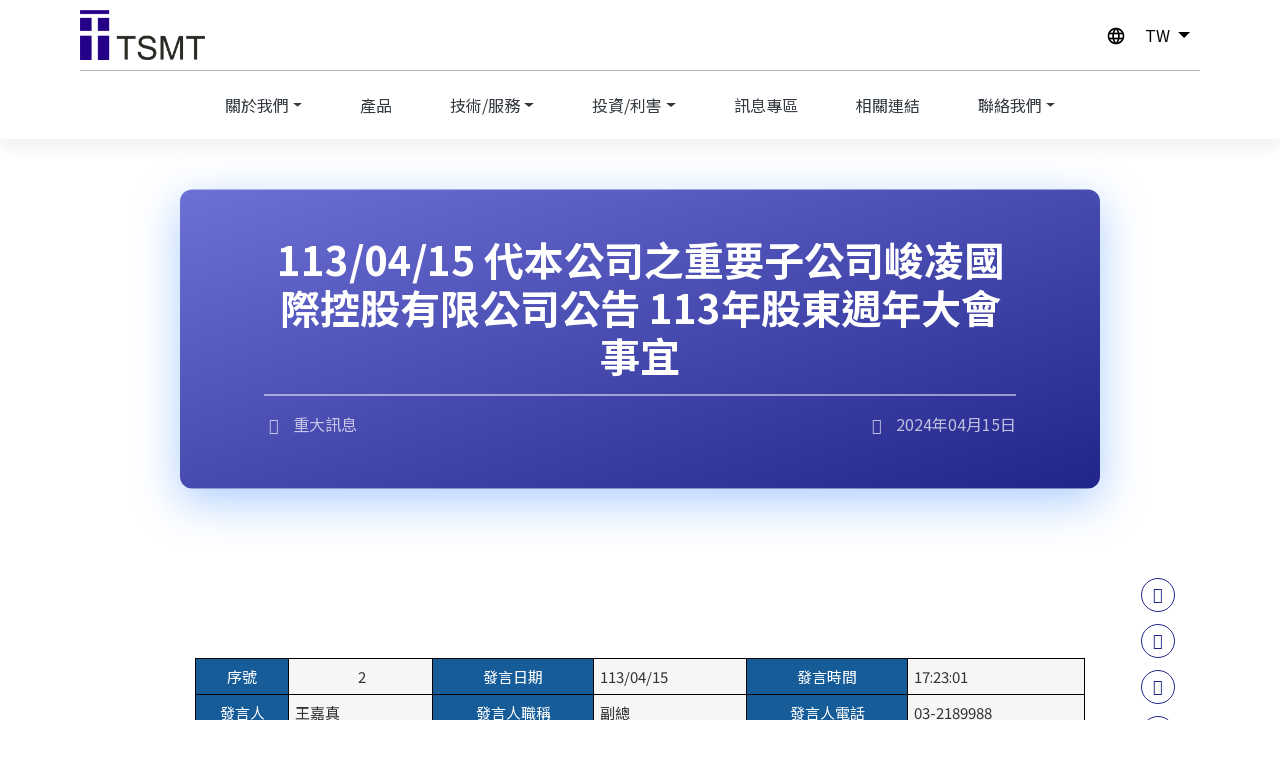

--- FILE ---
content_type: text/html; charset=utf-8
request_url: https://www.tsmt.com/news-content/113-04-15-tw-2
body_size: 9129
content:
<!DOCTYPE html>
<html lang="en">

<head>
    <meta name="viewport" content="width=device-width, initial-scale=1, user-scalable=1">
    <meta charset="UTF-8">
        

<meta name="og:title" content="113/04/15 代本公司之重要子公司峻凌國際控股有限公司公告 113年股東週年大會事宜">

    
    <link rel="shortcut icon" href="/uploads/13984306-6c6f-481b-90f1-447f0b546aa2-fav.png" type="image/x-icon" />
    <title> - &#x53F0;&#x7063;&#x8868;&#x9762;&#x9ECF;&#x8457;&#x79D1;&#x6280;&#x80A1;&#x4EFD;&#x6709;&#x9650;&#x516C;&#x53F8;</title>
    <link rel="stylesheet" href="/assets/css/bootstrap.min.css">
    <link rel="stylesheet" href="/assets/css/all.min.css">
    <link rel="stylesheet" href="https://fonts.googleapis.com/icon?family=Material+Icons%7CMaterial+Icons+Round" integrity="sha384-fI3GzbKWU0kqOKuomzLa2YJtdg+wO2noye4VDpD42UAwsgHn8ltNC/4DBDs3QoYN" crossorigin="anonymous">
    <link rel="stylesheet" href="/assets/css/Nav3.css">
    
    <link rel="stylesheet" href="/assets/css/blog.css">
    <meta property="og:type" content="article" />
    <meta property="og:title" content="113/04/15 &#x4EE3;&#x672C;&#x516C;&#x53F8;&#x4E4B;&#x91CD;&#x8981;&#x5B50;&#x516C;&#x53F8;&#x5CFB;&#x51CC;&#x570B;&#x969B;&#x63A7;&#x80A1;&#x6709;&#x9650;&#x516C;&#x53F8;&#x516C;&#x544A; 113&#x5E74;&#x80A1;&#x6771;&#x9031;&#x5E74;&#x5927;&#x6703;&#x4E8B;&#x5B9C;" />
    <meta property="og:image" />
    

    <style>
        @import url('https://fonts.googleapis.com/css2?family=Noto+Sans+TC:wght@300;400;700&display=swap');
@import url('https://docs.microsoft.com/zh-hk/typography/font-list/microsoft-jhenghei');

* {
font-family: 'Noto Sans TC', sans-serif;
}
h1, h2, h3, h4,h5, h6 {
font-family: 'Noto Sans TC', sans-serif;
font-weight: 700;
}
p{
color:#343A40;
}
  .blue-link a{
      color:#262AAE;
      text-decoration: underline;
      display: block;
      transition: .3s;
  }
  .blue-link a:hover{
    color:#262aaec7;
    transition: .3s;
}
.sub-title{
    display: flex;
    flex-direction: column;
    justify-content: center;
    align-items: center;
    padding: 40px 0;
}
.sub-title h2{
    color: #ffffff;
    font-size: 54px;
    margin-bottom: 0;
    text-align: center;
}
.sub-title p{
    color: #ffffff;
    font-size: 28px;
    margin-bottom: 0;
    text-transform: uppercase;
}
.th-block h3{
    color: #1E2188;
    margin-bottom: 20px;
    font-size:40px;
}
.th-block h6{
    font-size: 22px;
    margin: 20px 0;
}
 .th-block ul li{
    margin-bottom: 20px;
}
 .th-block ul li::marker{
    color: #C9D3EB;
  } 
.y-line{
    background: #F2AE49;
    width: 80px;
    height: 5px;
    margin-bottom: 12px;
}

.navbar {
    background-color: #fff!important;
    box-shadow: 0px 10px 15px #0000000d!important;
}
.navbar-expand-lg>.container, .navbar-expand-lg>.container-fluid{
    max-width: inherit;
    margin: 0 50px;
}
@media only screen and (min-width: 768px) {
.select-options{
    top: 47.047px!important;
    left: -30px!important;
}
.navbar .navbar-brand {
    padding: 10px 0;
}
  .navbar-brand {
    margin-right: 5rem;
  }
}
.navbar .nav-item .nav-link {
    color: #343A40!important;
}
.navbar-toggler .icon-bar {
    background-color: #000!important;
}
.nav-link span {
    background-color: #1A1D76!important;
}
.dropdown-menu .dropdown-item {
    color: rgba(0, 0, 0, 0.6);
}
.dropdown a {
    color: rgba(0, 0, 0, 0.6);
}
.dropdown-item .dropdown-toggle, .dropdown-menu .dropdown-item a  {
    color: #343A40!important;
}
.dropdown-menu {
    color: #000!important;
    background-color: #EBEEF0!important;
}
@media (min-width: 992px){
.dropdown-menu {
    background-color: #fff!important;
}
.navbar .nav-item .nav-link {
    color: #343A40!important;
    padding: 22px 5px !important;
}
}


@media (min-width: 992px){
.navbar-expand-lg .navbar-nav .dropdown-menu-right {
        right: auto!important; 
    }
}

.navbar .navbar-brand .logo {
    max-width: 470px!important;
    height: auto!important;
}

@media screen and (max-width: 991.98px){
.navbar-toggler {
    left: -2rem;
}
}
@media (max-width: 575.98px) {
.navbar .navbar-brand .logo {
    max-width: 290px!important;
}
.sub-title p {
    font-size: 20px;
}
.sub-title h2 {
    font-size: 38px;
}
.th-block h3 {
    font-size: 28px;
}
}

@media screen and (min-width: 1300px) and (max-width: 1399px){ 
.navbar-brand {
    margin-right: 2rem;
}
.navbar .nav-item {
    padding: 0 6px;
}
}
/*-------article-------------*/
#article .banner .title_block .socialmedia{
 display:none !important;
}
#article .fb-comments{
 display:none !important;
}
#article .banner .banner_img{
 display:none;
}
#article .content.blockbg {
    overflow: hidden;
    overflow-x: scroll;
}
.navbar-nav.fixed-top{
background-color: #fff!important;
    box-shadow: 0px 10px 15px #0000000d!important;
}
@media screen and (min-width: 992px){
.right_info .lang {
    RIGHT: 0;
    left: auto;
}
.navbar .navbar-brand {
    margin-left: 0;
    transform: inherit;
}
}


@media screen and (max-width: 991.98px){
.navbar .navbar-toggler {
    position: absolute;
    left: -2rem;
}
}
@media (max-width: 575.98px){
.navbar .navbar-brand .logo {
    max-width: 240px!important;
}
}
.navbar-toggler .icon-bar {
    background-color: #1f2189!important;
}


@media (min-width: 992px){
#article .banner .customPadding {
    padding-top: 0rem;
    margin-top: -100px;
}
}
#article .title_block {
    background-image: linear-gradient(to right bottom, #6d70d5, #212489);
}
#article .socialmedia div {
    border: 1px solid #212489;
    color: #212489;
}
.blog_content table{
width: 100%!important;
}
.relate{
display:none!important;
}
    </style>
    <!-- Primary Meta Tags -->
<title>首頁 - 台灣表面黏著科技股份有限公司</title>
<meta name="title" content="首頁 - 台灣表面黏著科技股份有限公司">
<meta name="description" content="台灣表面黏著科技股份有限公司是一家全球領先的液晶體顯示屏 (TFT-LCD) 表面貼裝技術 (SMT) 生產方案供應商， 業務範圍包括原料及配件的採購及管理、工程設計過程、SMT 裝配過程、品質保證、物流管理和售後服務。">

<!-- Open Graph / Facebook -->
<meta property="og:type" content="website">
<meta property="og:url" content="https://www.tsmt.com/">
<meta property="og:title" content="首頁 - 台灣表面黏著科技股份有限公司">
<meta property="og:description" content="台灣表面黏著科技股份有限公司是一家全球領先的液晶體顯示屏 (TFT-LCD) 表面貼裝技術 (SMT) 生產方案供應商， 業務範圍包括原料及配件的採購及管理、工程設計過程、SMT 裝配過程、品質保證、物流管理和售後服務。">
<meta property="og:image" content="https://www.tsmt.com/uploads/2d8ae104-2b41-4352-a065-0364a54b4c38-photo_1@2x.png">

<!-- Twitter -->
<meta property="twitter:card" content="summary_large_image">
<meta property="twitter:url" content="https://www.tsmt.com/">
<meta property="twitter:title" content="首頁 - 台灣表面黏著科技股份有限公司">
<meta property="twitter:description" content="台灣表面黏著科技股份有限公司是一家全球領先的液晶體顯示屏 (TFT-LCD) 表面貼裝技術 (SMT) 生產方案供應商， 業務範圍包括原料及配件的採購及管理、工程設計過程、SMT 裝配過程、品質保證、物流管理和售後服務。">
<meta property="twitter:image" content="https://www.tsmt.com/uploads/2d8ae104-2b41-4352-a065-0364a54b4c38-photo_1@2x.png">
</head>

<body data-maincolor="#ffffff" data-subcolor="#ffffff" data-switchcolor="False" data-opacity="False" data-fixedtop="True" data-navstyle="Nav3" data-headerblock="True">


    <header>
    <nav class="navbar navbar-expand-lg" id="navbar">
        <div class="container justify-content-center">
            <div class="row w-100">
                <div class="col-12 col-xl-12 d-flex" style="align-items: center;">
                    <a class="navbar-brand d-inline-block d-lg-none" href="/">
                        <img class="logo" src="/uploads/3a72d9ce-0c86-4121-9c9d-edba3acbe9a1-Logo.png" alt="台灣表面黏著科技股份有限公司 logo">
                    </a>
                    <button class="navbar-toggler collapsed ham1" type="button" data-toggle="offcanvas" data-target="#navbarCollapse" aria-controls="navbarCollapse" aria-expanded="false" aria-label="Toggle navigation">
    <span class="sr-only"></span>
    <span class="icon-bar"></span>
    <span class="icon-bar"></span>
    <span class="icon-bar"></span>
</button>

                    <div class="navbar-collapse offcanvas-collapse d-none d-lg-block">
                        <a class="navbar-brand d-none d-lg-block" href="/">
                            <img class="logo" src="/uploads/3a72d9ce-0c86-4121-9c9d-edba3acbe9a1-Logo.png" alt="台灣表面黏著科技股份有限公司 logo">
                        </a>
                        <ul class="navbar-nav right_info ml-auto">
                                <li class="lang">
    <i class="material-icons" material-icons="language"></i>
    <select class="select" name="" id="langD" value="TW")">
            <option value="EN" data-hostnames="www.tsmt.com/en">EN</option>
            <option value="CN" data-hostnames="www.tsmt.com/cn">CN</option>
            <option value="TW" data-hostnames="">TW</option>
    </select>
</li>
                        </ul>
                        <ul class="navbar-nav">
                                    <li class="nav-item dropdown ">
                <a class="nav-link  dropdown-toggle"
        href="javascript:;">&#x95DC;&#x65BC;&#x6211;&#x5011;<span></span></a>
                <ul class="dropdown-menu dropdown-parent" aria-labelledby="dropdown">
                            <li class="dropdown-item  ">
                                <a class=""
                href="/about-tsmt">&#x95DC;&#x65BC;&#x53F0;&#x8868;</a>
                            </li>
                            <li class="dropdown-item  ">
                                <a class=""
                href="/tsmt-team">&#x53F0;&#x8868;&#x5718;&#x968A;</a>
                            </li>
                            <li class="dropdown-item  ">
                                <a class=""
                href="/core-values">&#x516C;&#x53F8;&#x7406;&#x5FF5;</a>
                            </li>
                            <li class="dropdown-item  ">
                                <a class=""
                href="/announcements">&#x53F0;&#x8868;&#x4E8B;&#x7D00;</a>
                            </li>
                            <li class="dropdown-item  ">
                                <a class=""
                href="/production-bases">&#x751F;&#x7522;&#x57FA;&#x5730;</a>
                            </li>
                            <li class="dropdown-item  ">
                                <a class=""
                href="/corporate-social-responsibility">ESG</a>
                            </li>
                            <li class="dropdown-item  ">
                                <a class=""
                href="/rba">RBA&#x8CAC;&#x4EFB;&#x5546;&#x696D;&#x806F;&#x76DF;&#x884C;&#x70BA;&#x6E96;&#x5247;</a>
                            </li>
                </ul>
        </li>
        <li class="nav-item  ">
                <a class="nav-link  "
        href="/products">&#x7522;&#x54C1;<span></span></a>
        </li>
        <li class="nav-item dropdown ">
                <a class="nav-link  dropdown-toggle"
        href="javascript:;">&#x6280;&#x8853;/&#x670D;&#x52D9;<span></span></a>
                <ul class="dropdown-menu dropdown-parent" aria-labelledby="dropdown">
                            <li class="dropdown-item  ">
                                <a class=""
                href="/technology">SMT&#x6280;&#x8853;</a>
                            </li>
                            <li class="dropdown-item  ">
                                <a class=""
                href="/iso-iec-17025">ISO/IEC 17025 CNAS&#x8A8D;&#x53EF;&#x5BE6;&#x9A57;&#x5BA4;</a>
                            </li>
                            <li class="dropdown-item  ">
                                <a class=""
                href="/process">SMT&#x904E;&#x7A0B;</a>
                            </li>
                            <li class="dropdown-item  ">
                                <a class=""
                href="/services">&#x670D;&#x52D9;&#x9805;&#x76EE;</a>
                            </li>
                            <li class="dropdown-item  ">
                                <a class=""
                href="/certification">&#x76F8;&#x95DC;&#x8A8D;&#x8B49;</a>
                            </li>
                </ul>
        </li>
        <li class="nav-item dropdown ">
                <a class="nav-link  dropdown-toggle"
        href="javascript:;">&#x6295;&#x8CC7;/&#x5229;&#x5BB3;<span></span></a>
                <ul class="dropdown-menu dropdown-parent" aria-labelledby="dropdown">
                            <li class="dropdown-item dropdown dropright ">
                                <a class="dropdown-toggle"
                href="/financial-information">&#x6295;&#x8CC7;&#x4EBA;&#x95DC;&#x4FC2;</a>
                                    <ul class="dropdown-menu dropdown-menu-right" aria-labelledby="dropright">
                                                <li class="dropdown-item"><a href="/financial-information">&#x8CA1;&#x52D9;&#x8CC7;&#x8A0A;</a></li>
                                                <li class="dropdown-item"><a href="/shareholders-meeting">&#x80A1;&#x6771;&#x5C08;&#x6B04;</a></li>
                                                <li class="dropdown-item"><a href="/contact-person">&#x806F;&#x7E6B;&#x7A97;&#x53E3;</a></li>
                                    </ul>
                            </li>
                            <li class="dropdown-item dropdown dropright ">
                                <a class="dropdown-toggle"
                href="/board-of-directors">&#x516C;&#x53F8;&#x6CBB;&#x7406;</a>
                                    <ul class="dropdown-menu dropdown-menu-right" aria-labelledby="dropright">
                                                <li class="dropdown-item"><a href="/board-of-directors">&#x8463;&#x4E8B;&#x6703;&#x53CA;&#x59D4;&#x54E1;&#x6703;</a></li>
                                                <li class="dropdown-item"><a href="/internal-audit">&#x5167;&#x90E8;&#x7A3D;&#x6838;</a></li>
                                                <li class="dropdown-item"><a href="/regulations">&#x516C;&#x53F8;&#x898F;&#x7AE0;</a></li>
                                                <li class="dropdown-item"><a href="/corporate-governance/information-security-management">&#x8CC7;&#x8A0A;&#x5B89;&#x5168;&#x98A8;&#x96AA;&#x7BA1;&#x7406;</a></li>
                                    </ul>
                            </li>
                            <li class="dropdown-item dropdown dropright ">
                                <a class="dropdown-toggle"
                href="/communication-channels">&#x5229;&#x5BB3;&#x95DC;&#x4FC2;&#x4EBA;</a>
                                    <ul class="dropdown-menu dropdown-menu-right" aria-labelledby="dropright">
                                                <li class="dropdown-item"><a href="/communication-channels">&#x6E9D;&#x901A;&#x7BA1;&#x9053;</a></li>
                                                <li class="dropdown-item"><a href="/staff-area">&#x54E1;&#x5DE5;&#x5C08;&#x5340;</a></li>
                                                <li class="dropdown-item"><a href="/download">&#x5BA2;&#x6236;&#x4E0B;&#x8F09;</a></li>
                                    </ul>
                            </li>
                </ul>
        </li>
        <li class="nav-item  ">
                <a class="nav-link  "
        href="/news">&#x8A0A;&#x606F;&#x5C08;&#x5340;<span></span></a>
        </li>
        <li class="nav-item  ">
                <a class="nav-link  "
        href="/links">&#x76F8;&#x95DC;&#x9023;&#x7D50;<span></span></a>
        </li>
        <li class="nav-item dropdown ">
                <a class="nav-link  dropdown-toggle"
        href="javascript:;">&#x806F;&#x7D61;&#x6211;&#x5011;<span></span></a>
                <ul class="dropdown-menu dropdown-parent" aria-labelledby="dropdown">
                            <li class="dropdown-item  ">
                                <a class=""
                href="/welfare">&#x4EBA;&#x529B;&#x8CC7;&#x6E90;</a>
                            </li>
                            <li class="dropdown-item  ">
                                <a class=""
                href="/contact-us">&#x806F;&#x7D61;&#x6211;&#x5011;</a>
                            </li>
                </ul>
        </li>

                        </ul>
                    </div>
                </div>
            </div>
        </div>
    </nav>
    <div id="offcanvas-overlay"></div>
    <div class="offcanvas-collapse d-lg-none d-block" id="navbarCollapse">
        <button class="navbar-toggler ham2" type="button" data-toggle="offcanvas" data-target="#navbarCollapse" aria-controls="navbarCollapse" aria-expanded="true" aria-label="Toggle navigation">
    <span class="sr-only"></span>
    <span class="icon-bar"></span>
    <span class="icon-bar"></span>
    <span class="icon-bar"></span>
</button>
        <ul class="navbar-nav right_info ml-auto">
                <li class="lang">
    <i class="material-icons" material-icons="language"></i>
    <select class="select" name="" id="langD" value="TW")">
            <option value="EN" data-hostnames="www.tsmt.com/en">EN</option>
            <option value="CN" data-hostnames="www.tsmt.com/cn">CN</option>
            <option value="TW" data-hostnames="">TW</option>
    </select>
</li>
        </ul>
        <ul class="navbar-nav mr-auto">
                    <li class="nav-item dropdown ">
            <a class="nav-link  dropdown-toggle" href="javascript:;">&#x95DC;&#x65BC;&#x6211;&#x5011;<span></span></a>
                <ul class="dropdown-menu dropdown-parent" aria-labelledby="dropdown">
                            <li class="dropdown-item  ">
                                <a class="" href="/about-tsmt">&#x95DC;&#x65BC;&#x53F0;&#x8868;</a>
                            </li>
                            <li class="dropdown-item  ">
                                <a class="" href="/tsmt-team">&#x53F0;&#x8868;&#x5718;&#x968A;</a>
                            </li>
                            <li class="dropdown-item  ">
                                <a class="" href="/core-values">&#x516C;&#x53F8;&#x7406;&#x5FF5;</a>
                            </li>
                            <li class="dropdown-item  ">
                                <a class="" href="/announcements">&#x53F0;&#x8868;&#x4E8B;&#x7D00;</a>
                            </li>
                            <li class="dropdown-item  ">
                                <a class="" href="/production-bases">&#x751F;&#x7522;&#x57FA;&#x5730;</a>
                            </li>
                            <li class="dropdown-item  ">
                                <a class="" href="/corporate-social-responsibility">ESG</a>
                            </li>
                            <li class="dropdown-item  ">
                                <a class="" href="/rba">RBA&#x8CAC;&#x4EFB;&#x5546;&#x696D;&#x806F;&#x76DF;&#x884C;&#x70BA;&#x6E96;&#x5247;</a>
                            </li>
                </ul>
        </li>
        <li class="nav-item  ">
            <a class="nav-link  " href="/products">&#x7522;&#x54C1;<span></span></a>
        </li>
        <li class="nav-item dropdown ">
            <a class="nav-link  dropdown-toggle" href="javascript:;">&#x6280;&#x8853;/&#x670D;&#x52D9;<span></span></a>
                <ul class="dropdown-menu dropdown-parent" aria-labelledby="dropdown">
                            <li class="dropdown-item  ">
                                <a class="" href="/technology">SMT&#x6280;&#x8853;</a>
                            </li>
                            <li class="dropdown-item  ">
                                <a class="" href="/iso-iec-17025">ISO/IEC 17025 CNAS&#x8A8D;&#x53EF;&#x5BE6;&#x9A57;&#x5BA4;</a>
                            </li>
                            <li class="dropdown-item  ">
                                <a class="" href="/process">SMT&#x904E;&#x7A0B;</a>
                            </li>
                            <li class="dropdown-item  ">
                                <a class="" href="/services">&#x670D;&#x52D9;&#x9805;&#x76EE;</a>
                            </li>
                            <li class="dropdown-item  ">
                                <a class="" href="/certification">&#x76F8;&#x95DC;&#x8A8D;&#x8B49;</a>
                            </li>
                </ul>
        </li>
        <li class="nav-item dropdown ">
            <a class="nav-link  dropdown-toggle" href="javascript:;">&#x6295;&#x8CC7;/&#x5229;&#x5BB3;<span></span></a>
                <ul class="dropdown-menu dropdown-parent" aria-labelledby="dropdown">
                            <li class="dropdown-item dropdown ">
                                <a class="dropdown-toggle" href="javascript:;">&#x6295;&#x8CC7;&#x4EBA;&#x95DC;&#x4FC2;</a>
                                    <ul class="dropdown-menu dropdown-menu-right">
                                                <li class="dropdown-item"><a href="/financial-information">&#x8CA1;&#x52D9;&#x8CC7;&#x8A0A;</a></li>
                                                <li class="dropdown-item"><a href="/shareholders-meeting">&#x80A1;&#x6771;&#x5C08;&#x6B04;</a></li>
                                                <li class="dropdown-item"><a href="/contact-person">&#x806F;&#x7E6B;&#x7A97;&#x53E3;</a></li>
                                    </ul>
                            </li>
                            <li class="dropdown-item dropdown ">
                                <a class="dropdown-toggle" href="javascript:;">&#x516C;&#x53F8;&#x6CBB;&#x7406;</a>
                                    <ul class="dropdown-menu dropdown-menu-right">
                                                <li class="dropdown-item"><a href="/board-of-directors">&#x8463;&#x4E8B;&#x6703;&#x53CA;&#x59D4;&#x54E1;&#x6703;</a></li>
                                                <li class="dropdown-item"><a href="/internal-audit">&#x5167;&#x90E8;&#x7A3D;&#x6838;</a></li>
                                                <li class="dropdown-item"><a href="/regulations">&#x516C;&#x53F8;&#x898F;&#x7AE0;</a></li>
                                                <li class="dropdown-item"><a href="/corporate-governance/information-security-management">&#x8CC7;&#x8A0A;&#x5B89;&#x5168;&#x98A8;&#x96AA;&#x7BA1;&#x7406;</a></li>
                                    </ul>
                            </li>
                            <li class="dropdown-item dropdown ">
                                <a class="dropdown-toggle" href="javascript:;">&#x5229;&#x5BB3;&#x95DC;&#x4FC2;&#x4EBA;</a>
                                    <ul class="dropdown-menu dropdown-menu-right">
                                                <li class="dropdown-item"><a href="/communication-channels">&#x6E9D;&#x901A;&#x7BA1;&#x9053;</a></li>
                                                <li class="dropdown-item"><a href="/staff-area">&#x54E1;&#x5DE5;&#x5C08;&#x5340;</a></li>
                                                <li class="dropdown-item"><a href="/download">&#x5BA2;&#x6236;&#x4E0B;&#x8F09;</a></li>
                                    </ul>
                            </li>
                </ul>
        </li>
        <li class="nav-item  ">
            <a class="nav-link  " href="/news">&#x8A0A;&#x606F;&#x5C08;&#x5340;<span></span></a>
        </li>
        <li class="nav-item  ">
            <a class="nav-link  " href="/links">&#x76F8;&#x95DC;&#x9023;&#x7D50;<span></span></a>
        </li>
        <li class="nav-item dropdown ">
            <a class="nav-link  dropdown-toggle" href="javascript:;">&#x806F;&#x7D61;&#x6211;&#x5011;<span></span></a>
                <ul class="dropdown-menu dropdown-parent" aria-labelledby="dropdown">
                            <li class="dropdown-item  ">
                                <a class="" href="/welfare">&#x4EBA;&#x529B;&#x8CC7;&#x6E90;</a>
                            </li>
                            <li class="dropdown-item  ">
                                <a class="" href="/contact-us">&#x806F;&#x7D61;&#x6211;&#x5011;</a>
                            </li>
                </ul>
        </li>

        </ul>
    </div>
</header>
    <section class="content_block" id="article">
    <div class="banner">
        <div class="container customPadding">
            <div class="row justify-content-center">
                <div class="col-12 text-center">
                    <div style="height: 300px;overflow: hidden;justify-content-center;align-items:center;display: flex;">
                        <img class="banner_img" alt="">
                    </div>
                </div>
                <div class="col-12 col-md-10" style="margin-bottom: -60px;">
                    <div class="title_block">
                        <h1>113/04/15 &#x4EE3;&#x672C;&#x516C;&#x53F8;&#x4E4B;&#x91CD;&#x8981;&#x5B50;&#x516C;&#x53F8;&#x5CFB;&#x51CC;&#x570B;&#x969B;&#x63A7;&#x80A1;&#x6709;&#x9650;&#x516C;&#x53F8;&#x516C;&#x544A; 113&#x5E74;&#x80A1;&#x6771;&#x9031;&#x5E74;&#x5927;&#x6703;&#x4E8B;&#x5B9C;</h1>
                        <ul>
                            <li class="d-none d-md-inline-block"><a href="category/link9Q5QCZYX"><i class="far fa-folder"></i> &#x91CD;&#x5927;&#x8A0A;&#x606F;</a></li>
                                <li><i class="far fa-clock d-none d-md-inline-block"></i> 2024&#x5E74;04&#x6708;15&#x65E5;</li>
                            <li class="d-flex d-lg-none"><a class="socialmedia_m " id="shareBtn"><p class="share">分享</p></a></li>
                        </ul>
                    </div>
                </div>
                <div class="col-12 col-md-10">
                    <p class="lead"></p>
                    <div class="socialmedia d-none d-lg-block">
                        <a class="facebookshare"><div class="fb_link" ><i class="fab fa-facebook-f"></i></div></a>
                        <a class="twittershare"><div class="twitter_link" ><i class="fab fa-twitter"></i></div></a>
                        <a class="lineshare"><div class="line_link" ><i class="fab fa-line"></i></div></a>
                        <a class="btn-copy"><div class="copy_link" ><i class="fas fa-link"></i></div></a>
                    </div>
                </div>
                <div class="col-12 col-md-10 py-5">
                    <div class="blog_content">
                        <div class="bg-overlay containerCount blockbg"  data-contentshape="auto" data-space="default" data-borderradius="0px" data-image="" data-imagemobile="">
    <div class="container ">
        <div class="row justify-content-center">
            <div class="col-md ">
                <div class="row justify-content-center default">
<div class="col-md">
        <div class="content blockbg " >
            <p></p><table class="hasBorder" style="font-family: Georgia; color: rgb(51, 51, 51); text-align: center; border-collapse: collapse; margin: 0px auto; font-size: 14px; font-style: normal; font-variant-ligatures: normal; font-variant-caps: normal; font-weight: 400; letter-spacing: normal; orphans: 2; text-transform: none; widows: 2; word-spacing: 0px; -webkit-text-stroke-width: 0px; white-space: normal; background-color: rgb(255, 255, 255); text-decoration-thickness: initial; text-decoration-style: initial; text-decoration-color: initial;">
	<tbody style="font-family: Arial, Helvetica, sans-serif,     ;">
		<tr style="font-family: Arial, Helvetica, sans-serif,     ;">
			<td class="tblHead" style="font-family: Arial, Helvetica, sans-serif,     ; color: rgb(255, 255, 255); height: 30px; border: 1px solid rgb(0, 0, 0); border-spacing: 8em; font-size: 15px; background-color: rgb(22, 92, 152) !important; padding: 3px !important; line-height: 29px;">
			序號</td>
			<td class="odd" style="font-family: Arial, Helvetica, sans-serif,     ; border: 1px solid rgb(0, 0, 0); font-size: 15px; background-color: rgb(246, 246, 246) !important; padding: 3px !important; line-height: 29px;">
			&nbsp;2</td>
			<td class="tblHead" style="font-family: Arial, Helvetica, sans-serif,     ; color: rgb(255, 255, 255); height: 30px; border: 1px solid rgb(0, 0, 0); border-spacing: 8em; font-size: 15px; background-color: rgb(22, 92, 152) !important; padding: 3px !important; line-height: 29px;">
			發言日期</td>
			<td class="odd" style="font-family: Arial, Helvetica, sans-serif,     ; border: 1px solid rgb(0, 0, 0); font-size: 15px; background-color: rgb(246, 246, 246) !important; padding: 3px !important; line-height: 29px; text-align: left !important;">
			&nbsp;113/04/15</td>
			<td class="tblHead" style="font-family: Arial, Helvetica, sans-serif,     ; color: rgb(255, 255, 255); height: 30px; border: 1px solid rgb(0, 0, 0); border-spacing: 8em; font-size: 15px; background-color: rgb(22, 92, 152) !important; padding: 3px !important; line-height: 29px;">
			發言時間</td>
			<td class="odd" style="font-family: Arial, Helvetica, sans-serif,     ; border: 1px solid rgb(0, 0, 0); font-size: 15px; background-color: rgb(246, 246, 246) !important; padding: 3px !important; line-height: 29px; text-align: left !important;">
			&nbsp;17:23:01</td>
		</tr>
		<tr style="font-family: Arial, Helvetica, sans-serif,     ;">
			<td class="tblHead" style="font-family: Arial, Helvetica, sans-serif,     ; color: rgb(255, 255, 255); height: 30px; border: 1px solid rgb(0, 0, 0); border-spacing: 8em; font-size: 15px; background-color: rgb(22, 92, 152) !important; padding: 3px !important; line-height: 29px;">
			發言人</td>
			<td class="odd" style="font-family: Arial, Helvetica, sans-serif,     ; border: 1px solid rgb(0, 0, 0); font-size: 15px; background-color: rgb(246, 246, 246) !important; padding: 3px !important; line-height: 29px; text-align: left !important;">
			&nbsp;王嘉真</td>
			<td class="tblHead" style="font-family: Arial, Helvetica, sans-serif,     ; color: rgb(255, 255, 255); height: 30px; border: 1px solid rgb(0, 0, 0); border-spacing: 8em; font-size: 15px; background-color: rgb(22, 92, 152) !important; padding: 3px !important; line-height: 29px;">
			發言人職稱</td>
			<td class="odd" style="font-family: Arial, Helvetica, sans-serif,     ; border: 1px solid rgb(0, 0, 0); font-size: 15px; background-color: rgb(246, 246, 246) !important; padding: 3px !important; line-height: 29px; text-align: left !important;">
			&nbsp;副總</td>
			<td class="tblHead" style="font-family: Arial, Helvetica, sans-serif,     ; color: rgb(255, 255, 255); height: 30px; border: 1px solid rgb(0, 0, 0); border-spacing: 8em; font-size: 15px; background-color: rgb(22, 92, 152) !important; padding: 3px !important; line-height: 29px;">
			發言人電話</td>
			<td class="odd" style="font-family: Arial, Helvetica, sans-serif,     ; border: 1px solid rgb(0, 0, 0); font-size: 15px; background-color: rgb(246, 246, 246) !important; padding: 3px !important; line-height: 29px; text-align: left !important;">
			&nbsp;03-2189988</td>
		</tr>
		<tr style="font-family: Arial, Helvetica, sans-serif,     ;">
			<td class="tblHead" style="font-family: Arial, Helvetica, sans-serif,     ; color: rgb(255, 255, 255); height: 30px; border: 1px solid rgb(0, 0, 0); border-spacing: 8em; font-size: 15px; background-color: rgb(22, 92, 152) !important; padding: 3px !important; line-height: 29px;">
			主旨</td>
			<td class="odd" colspan="5" style="font-family: Arial, Helvetica, sans-serif,     ; border: 1px solid rgb(0, 0, 0); font-size: 15px; background-color: rgb(246, 246, 246) !important; padding: 3px !important; line-height: 29px; text-align: left !important;">
			<pre style="font-family: Arial, Helvetica, sans-serif,     ; font-size: 15px !important;"><font size="3" style="font-family: Arial, Helvetica, sans-serif,     ;">&nbsp;代本公司之重要子公司峻凌國際控股有限公司公告
113年股東週年大會事宜</font></pre>
			</td>
		</tr>
		<tr style="font-family: Arial, Helvetica, sans-serif,     ;">
			<td class="tblHead" style="font-family: Arial, Helvetica, sans-serif,     ; color: rgb(255, 255, 255); height: 30px; border: 1px solid rgb(0, 0, 0); border-spacing: 8em; font-size: 15px; background-color: rgb(22, 92, 152) !important; padding: 3px !important; line-height: 29px;">
			符合條款</td>
			<td class="odd" style="font-family: Arial, Helvetica, sans-serif,     ; border: 1px solid rgb(0, 0, 0); font-size: 15px; background-color: rgb(246, 246, 246) !important; padding: 3px !important; line-height: 29px; text-align: left !important;">
			　第 17&nbsp;款</td>
			<td class="tblHead" style="font-family: Arial, Helvetica, sans-serif,     ; color: rgb(255, 255, 255); height: 30px; border: 1px solid rgb(0, 0, 0); border-spacing: 8em; font-size: 15px; background-color: rgb(22, 92, 152) !important; padding: 3px !important; line-height: 29px;">
			事實發生日</td>
			<td class="odd" colspan="3" style="font-family: Arial, Helvetica, sans-serif,     ; border: 1px solid rgb(0, 0, 0); font-size: 15px; background-color: rgb(246, 246, 246) !important; padding: 3px !important; line-height: 29px; text-align: left !important;">
			&nbsp;113/04/15</td>
		</tr>
		<tr style="font-family: Arial, Helvetica, sans-serif,     ;">
			<td class="tblHead" style="font-family: Arial, Helvetica, sans-serif,     ; color: rgb(255, 255, 255); height: 30px; border: 1px solid rgb(0, 0, 0); border-spacing: 8em; font-size: 15px; background-color: rgb(22, 92, 152) !important; padding: 3px !important; line-height: 29px;">
			說明</td>
			<td class="odd" colspan="5" style="font-family: Arial, Helvetica, sans-serif,     ; border: 1px solid rgb(0, 0, 0); font-size: 15px; background-color: rgb(246, 246, 246) !important; padding: 3px !important; line-height: 29px;">
			<pre style="font-family: 細明體 !important; font-size: 15px !important; text-align: left !important;">1.董事會決議日期:113/04/15
2.股東會召開日期:113/05/07
3.股東會召開地點:臺灣桃園市桃園區桃鶯路437號
4.召集事由一、報告事項:無。
5.召集事由二、承認事項:省覽及考慮本公司截至2023年12月31日止年度的經董事會審
                      批之財務報表。
6.召集事由三、討論事項:
(1)宣佈派發截至2023年12月31日止年度的末期股息。
(2)授權本公司董事會釐定董事的酬金。
7.召集事由四、選舉事項:董事重選案。
8.召集事由五、其他議案:無。
9.召集事由六、臨時動議:無。
10.停止過戶起始日期:NA
11.停止過戶截止日期:NA
12.其他應敘明事項:無。</pre>
			</td>
		</tr>
</tbody></table>
<p></p>
        </div>
</div>                </div>
            </div>
        </div>
    </div>
</div>
                    </div>
                </div>
            </div>
        </div>
    </div>
    <div class="relate">
        <div class="container pt-5">
            <div class="row justify-content-center">
                <div class="col-12 col-md-10">
                    <div class="row justify-content-center">
                        <div class="col-12 text-center py-3"><h4>相關文章</h4></div>
                            <div class="col-12 col-md-4 relate_blog" data-href="/news-content/114-12-29-tw-2">
                                <div class="blog">
                                    <div class="blog_img">
                                        <img class="img-fluid" alt="">
                                    </div>
                                    <div class="relate_content">
                                        <h4 class="title">114/12/29 &#x516C;&#x544A;&#x672C;&#x516C;&#x53F8;&#x8463;&#x4E8B;&#x6703;&#x6C7A;&#x8B70;&#x8CB7;&#x56DE;&#x672C;&#x516C;&#x53F8;&#x80A1;&#x4EFD;&#x4E4B;&#x76F8;&#x95DC;&#x4E8B;&#x5B9C;</h4>
                                        <p class="subtitle"></p>
                                    </div>
                                    <ul>
                                        <li><a href="category/link9Q5QCZYX"><i class="far fa-folder"></i> &#x91CD;&#x5927;&#x8A0A;&#x606F;</a></li>
                                        <li><i class="far fa-clock"></i> 2025&#x5E74;12&#x6708;29&#x65E5;</li>
                                    </ul>
                                </div>
                            </div>
                            <div class="col-12 col-md-4 relate_blog" data-href="/news-content/115-01-05-tw-1">
                                <div class="blog">
                                    <div class="blog_img">
                                        <img class="img-fluid" alt="">
                                    </div>
                                    <div class="relate_content">
                                        <h4 class="title">115/01/05 &#x53F0;&#x8868;&#x79D1;114&#x5E74;12&#x6708;&#x4EFD;&#x81EA;&#x7D50;&#x5408;&#x4F75;&#x71DF;&#x6536;&#x70BA;&#x65B0;&#x81FA;&#x5E63;41.28&#x5104;&#x5143;</h4>
                                        <p class="subtitle"></p>
                                    </div>
                                    <ul>
                                        <li><a href="category/link9Q5QCZYX"><i class="far fa-folder"></i> &#x91CD;&#x5927;&#x8A0A;&#x606F;</a></li>
                                        <li><i class="far fa-clock"></i> 2026&#x5E74;01&#x6708;05&#x65E5;</li>
                                    </ul>
                                </div>
                            </div>
                            <div class="col-12 col-md-4 relate_blog" data-href="/news-content/115-01-05-tw-2">
                                <div class="blog">
                                    <div class="blog_img">
                                        <img class="img-fluid" alt="">
                                    </div>
                                    <div class="relate_content">
                                        <h4 class="title">115/01/05 &#x516C;&#x544A;&#x672C;&#x516C;&#x53F8;&#x8463;&#x4E8B;&#x6703;&#x6C7A;&#x8B70;&#x8CB7;&#x56DE;&#x672C;&#x516C;&#x53F8;&#x80A1;&#x4EFD;&#x4E4B;&#x76F8;&#x95DC;&#x4E8B;&#x5B9C; (&#x66F4;&#x6B63;&#x5176;&#x4ED6;&#x8B49;&#x671F;&#x5C40;&#x6240;&#x898F;&#x5B9A;&#x4E4B;&#x4E8B;&#x9805;)</h4>
                                        <p class="subtitle"></p>
                                    </div>
                                    <ul>
                                        <li><a href="category/link9Q5QCZYX"><i class="far fa-folder"></i> &#x91CD;&#x5927;&#x8A0A;&#x606F;</a></li>
                                        <li><i class="far fa-clock"></i> 2026&#x5E74;01&#x6708;05&#x65E5;</li>
                                    </ul>
                                </div>
                            </div>
                    </div>
                </div>
            </div>
        </div>
    </div>
</section>
<div class="modal fade" id="share_modal">
    <div class="modal-dialog modal-dialog-centered modal-md">
        <div class="modal-content">
            <div class="modal-header" style="border-bottom: none;min-height: 63px;">
                <button type="button" class="close" data-dismiss="modal">
                    <i class="fas fa-times"></i>
                </button>
            </div>
            <div class="modal-body">
                <div class="container-fluid">
                    <div class="row justify-content-center">
                        <div class="col-11 text-center py-3">
                            <h5>分享文章</h5>
                        </div>
                        <div class="col-6 col-sm-3">
                            <a class="facebookshare icon_wrap"
                                onclick="javascript:window.open('http://www.facebook.com/sharer/sharer.php?u='.concat(encodeURIComponent(location.href)), '', 'menubar=no,toolbar=no,resizable=yes,scrollbars=yes,height=600,width=600');return false;"
                                href="javascript:void(0)">
                                <div class="icon_link">
                                    <i class="fab fa-facebook-f"></i>
                                </div>
                                <p>Facebook</p>
                            </a>
                        </div>
                        <div class="col-6 col-sm-3">
                            <a class="twittershare icon_wrap"
                                onclick="javascript:window.open('https://twitter.com/intent/tweet?text='.concat(encodeURIComponent(location.href)), '', 'menubar=no,toolbar=no,resizable=yes,scrollbars=yes,height=600,width=600');return false;"
                                href="javascript:void(0)">
                                <div class="icon_link">
                                    <i class="fab fa-twitter"></i>
                                </div>
                                <p>Twitter</p>
                            </a>
                        </div>
                        <div class="col-6 col-sm-3">
                            <a class="lineshare icon_wrap"
                                onclick="javascript:window.open('https://lineit.line.me/share/ui?url='.concat(encodeURIComponent(location.href)), '', 'menubar=no,toolbar=no,resizable=yes,scrollbars=yes,height=600,width=600');return false;"
                                href="javascript:void(0)">
                                <div class="icon_link">
                                    <i class="fab fa-line"></i>
                                </div>
                                <p>LINE</p>
                            </a>
                        </div>
                        <div class="col-6 col-sm-3">
                            <a class="btn-copy icon_wrap" data-dismiss="modal" id="copyurl" href="javascript:void(0)">
                                <div class="icon_link">
                                    <i class="fas fa-link"></i>
                                </div>
                                <p>複製連結</p>
                            </a>
                        </div>
                    </div>
                </div>
            </div>
        </div>
    </div>
</div>
<div class="modal fade" tabindex="-1" role="dialog" id="noticeModal">
    <div class="modal-dialog" role="document">
        <div class="modal-content">
            <div class="modal-header">
                <h5 class="modal-title">&#x901A;&#x77E5;</h5>
                <button type="button" class="close" data-dismiss="modal" aria-label="Close">
                    <span aria-hidden="true">&times;</span>
                </button>
            </div>
            <div class="modal-body">
                <p></p>
            </div>
            <div class="modal-footer">
                <button type="button" class="btn btn-secondary"
                    data-dismiss="modal">&#x95DC;&#x9589;</button>
            </div>
        </div>
    </div>
</div>

    <footer>
    <div class="footerbg">
        <div class="container py-5">
            <div class="row">
                    <div class="col-12 col-md-12">
                         <style>
   footer{
    overflow: hidden;
   }
 .footerbg .container.py-5{
    max-width: inherit;
    padding: 0 !important;
   }
 .footer-1{
     background-color: #1A1D76;
   }
 .foot-block{
    list-style: none;
    display: flex;
    padding: inherit;
    justify-content: space-between;
    margin-bottom: 0;
  }
.foot-block li h6{  
    color: #FFFFFF;
    font-size: 17px;
    margin-bottom: 0;
    padding-bottom: 7px;
    transition: .3s;
}
.foot-block li h6:hover{
   transition: .3s;
   color: #cccccc80; 
}
.foot-block li a p{  
    color: #CCCCCC;
    font-size: 16px;
    font-weight: 300;
    margin-bottom: 0;
    padding: 5px 0;
    transition: .3s;
}
.foot-block li a p:hover{  
    transition: .3s;
    color: #cccccc80;
  }
.foot-block .fab{
    color: #A6A6A6;
    margin-right: 12px;
    font-size: 18px;
    transition: .3s;
}
.foot-block .fab:hover{
   color: #a6a6a696;
    transition: .3s;
  }
.foot-logo{
  text-align: center;
  }
.foot-logo img{  
  width: 76px;
}
 .foot-logo h6{
  color:#FFFFFF;
  font-size:14px;
  font-weight: 300;
  margin-top: 11px;
}
 .foot-logo p,.foot-logo p a{
    color: #FFFFFFB2;
    font-size: 11px;
  }
  
.foot-logo p a{
    text-decoration: underline !important;
}
@media (max-width: 767.98px) {
  .footer1 .col-6.col-md{
    max-width: 100%;
    flex: 0 0 100%;
  }
   .foot-block{
   flex-wrap: wrap;
   }
  .foot-block li{
  width:calc(100%/2);
  margin: 16px 0;
  }
 .foot-block li:last-child{
    width: 100%;
  }
}
</style>
<div class="footer-1 py-5">
<div class="container">
 <ul class="foot-block"> 
   <li>
     <h6>關於我們</h6>
     <a href="/about-tsmt"><p>關於台表</p></a>
     <a href="/tsmt-team"><p>台表團隊</p></a>
     <a href="/core-values"><p>公司理念</p></a>
     <a href="/announcements"><p>台表事紀</p></a>
     <a href="/production-bases"><p>生產基地</p></a>
     <a href="/corporate-social-responsibility"><p>ESG</p></a>
     <a href="/rba"><p>RBA責任商業聯盟行為準則</p></a>
   </li>
   <li>
     <a href="/products"><h6>產品</h6></a><br>
     <h6>技術 / 服務</h6>
     <a href="/technology"><p>SMT技術</p></a>
     <a href="/process"><p>SMT過程</p></a>
     <a href="/services"><p>服務項目</p></a>
     <a href="/certification"><p>相關認證</p></a>
   </li>
   <li>
   </li><li>
     <h6>投資/利害</h6>
     <a href="/board-of-directors"><p>投資人關係</p></a>
     <a href="/communication-channels"><p>利害關係人</p></a>
   </li>
   <li>
     <h6>投資人關係</h6>
     <a href="/board-of-directors"><p>董事會及委員會</p></a>
     <a href="/regulations"><p>公司規章</p></a>
     <a href="/internal-audit"><p>內部稽核</p></a>
     <a href="/financial-information"><p>財務資訊</p></a>
     <a href="/shareholders-meeting"><p>股東專欄</p></a>
     <a href="/contact-person"><p>聯繫窗口</p></a>
   </li>
   <li>
     <h6>利害關係人</h6>
     <a href="/communication-channels"><p>溝通管道</p></a>
     <a href="/staff-area"><p>員工專區</p></a>
     <a href="/download"><p>客戶下載</p></a>
   </li>
      <li>
     <a href="/links"><h6>相關連結</h6></a><br>
     <a href="/news"><h6>訊息專區</h6></a><br>
     <a href="/contact-us"><h6>聯絡我們</h6></a><br>
   </li>
</ul> 
</div>
</div>
                    </div>
                    <div class="col-12 col-md-12">
                        <style>
  .footer-2{
  background:#ffffff;
  }
.foot-logo {
  width: 90px; 
  margin-bottom: 8px;
}
</style>
<div class="footer-2 py-5">
<div style="text-align: center; "><img class="foot-logo" src="/uploads/3a72d9ce-0c86-4121-9c9d-edba3acbe9a1-Logo.png"></div><div style="text-align: center;"><span style="color:#14165B; font-size: 12px;">版權所有©2024台灣表面黏著科技股份有限公司</span></div>
</div>
                    </div>
            </div>
        </div>
    </div>
</footer>
    <script src="/assets/js/jquery-3.5.1.min.js"></script>
    <script src="/assets/js/bootstrap.min.js"></script>
    <script src="/assets/js/popper.min.js"></script>
    <script src="/assets/js/Layout.js"></script>
        <script src="/assets/js/Nav.js"></script>

    <script src="/assets/js/FormApp.js?v=639052842350168387"></script>
    
        <script>
            $(function () {
                if ($(".content_form").length > 0) {
                    formApp.init($(".content_form_modal"), $("#noticeModal"), "", false);
                }
            });
        </script>
    <script>
        $('.relate_blog').on('click', function () {
            var $href = $(this).attr('data-href');
            window.location.href = $href;
        }); 
        /*$(function () {
            $('[data-toggle="tooltip"]').tooltip({
                container: 'body'
            });
        });*/
    </script>
    <script>
    $(function(){
        var url = window.location.href;
        var hashtag = "";
        if($('.tag').length > 0){
            $(".tag").each(function(){
                hashtag += $(this).html() + ",";
            })
        }else{
            hashtag = "";
        }
        $(".facebookshare").attr("href", "https://www.facebook.com/sharer/sharer.php?u=" + url + "");

        $(".twittershare").attr("href", "http://twitter.com/share?text=113/04/15 &#x4EE3;&#x672C;&#x516C;&#x53F8;&#x4E4B;&#x91CD;&#x8981;&#x5B50;&#x516C;&#x53F8;&#x5CFB;&#x51CC;&#x570B;&#x969B;&#x63A7;&#x80A1;&#x6709;&#x9650;&#x516C;&#x53F8;&#x516C;&#x544A; 113&#x5E74;&#x80A1;&#x6771;&#x9031;&#x5E74;&#x5927;&#x6703;&#x4E8B;&#x5B9C;&amp;url=" + url + "&amp;hashtags=" + hashtag.slice(0,-1) + "");

        $(".lineshare").attr("href", "https://social-plugins.line.me/lineit/share?url="+ url + "");

        $('#shareBtn').on('click', function () {
            if (navigator.share) {
                navigator.share({
                    title: document.title,
                    url: window.location.href
                }).then(() => {
                    console.log('Thanks for sharing!');
                }).catch(console.error);
            } else {
                $("#share_modal").modal("show");
            }
            return false;
        });
    });
    </script>
    <script src="https://cdnjs.cloudflare.com/ajax/libs/clipboard.js/2.0.4/clipboard.min.js"></script>
    <script>
        $(function () {
            var url = document.location.href;
            $.fn.modal.Constructor.prototype._enforceFocus = function () {
                new ClipboardJS('.btn-copy', {
                    text: function (trigger) {
                        return window.location.href;
                    }
                });
            };
        });
        var clipboard = new ClipboardJS('.btn-copy', {
            text: function () {
                return window.location.href;
            }
        });

        clipboard.on('success', function (e) {
            console.log(e.text);
        });

        clipboard.on('error', function (e) {
            console.log(e.text);
        });
    </script>
    ;


</body>

</html>

--- FILE ---
content_type: text/css
request_url: https://www.tsmt.com/assets/css/Nav3.css
body_size: 3046
content:
.x-large {
  font-size: 55px; }
  @media screen and (max-width: 768px) {
    .x-large {
      font-size: 36px; } }

h1 {
  font-size: 40px; }
  @media screen and (max-width: 768px) {
    h1 {
      font-size: 31px; } }

h2 {
  font-size: 35px; }
  @media screen and (max-width: 768px) {
    h2 {
      font-size: 27px; } }

h3 {
  font-size: 31px; }
  @media screen and (max-width: 768px) {
    h3 {
      font-size: 24px; } }

h4 {
  font-size: 28px; }
  @media screen and (max-width: 768px) {
    h4 {
      font-size: 21px; } }

h5 {
  font-size: 24px; }
  @media screen and (max-width: 768px) {
    h5 {
      font-size: 19px; } }

.lead {
  font-size: 20px; }
  @media screen and (max-width: 768px) {
    .lead {
      font-size: 19px; } }

p {
  font-size: 16px; }
  @media screen and (max-width: 768px) {
    p {
      font-size: 17px; } }

small {
  font-size: 14px; }
  @media screen and (max-width: 768px) {
    small {
      font-size: 13px; } }

.material-icons {
  font-family: 'Material Icons Round';
  font-weight: normal;
  font-style: normal;
  font-size: 20px;
  display: inline-block;
  line-height: 1;
  text-transform: none;
  letter-spacing: normal;
  word-wrap: normal;
  white-space: nowrap;
  direction: ltr;
  vertical-align: sub;
  -webkit-font-smoothing: antialiased;
  text-rendering: optimizeLegibility;
  -moz-osx-font-smoothing: grayscale;
  font-feature-settings: 'liga'; }

* {
  position: relative; }

a {
  cursor: pointer; }
  a:hover {
    text-decoration: none; }

button:focus {
  outline: none; }

.navbar {
  z-index: 1030;
  transition: all 0.3s;
  padding: 0rem; }
  .navbar.scroll {
    box-shadow: 0 4px 14px rgba(18, 11, 5, 0.1); }
  .navbar #nav-icon span {
    height: 2px;
    width: 100%; }
  .navbar .search {
    align-items: center;
    justify-content: center;
    height: 34px;
    width: auto; }
    .navbar .search a {
      border: none; }
    .navbar .search .clear {
      display: none;
      position: absolute;
      right: 8px;
      opacity: 0; }
    .navbar .search form {
      width: 34px;
      height: 34px;
      display: flex;
      align-items: center;
      position: absolute;
      transition: width .5s;
      right: 0; }
      .navbar .search form input {
        background-color: transparent;
        border: 2px solid #AFBDC4;
        border-radius: 999px;
        color: #ffffff;
        position: absolute;
        padding: 0 0 0 30px;
        right: 0;
        top: 0;
        width: 34px;
        height: 34px;
        max-width: none;
        -webkit-transition: all .5s;
        -o-transition: all .5s;
        transition: all .5s; }
        @media screen and (max-width: 991.98px) {
          .navbar .search form input {
            border: 1px solid #AFBDC4;
            padding: 0 0 0 32px; } }
        .navbar .search form input:focus {
          outline: none; }
      .navbar .search form i {
        padding-left: 8px; }
    .navbar .search.active i {
      display: block;
      opacity: 1;
      z-index: 11; }
    .navbar .search.active form {
      justify-content: initial; }
      .navbar .search.active form input {
        background-color: #ffffff;
        color: rgba(0, 0, 0, 0.6);
        width: 100%;
        padding-right: 34px; }
  .navbar .search_m, .navbar .account_m {
    position: absolute;
    right: 1rem; }
  .navbar .search_m {
    right: 3.5rem; }

.navbar-toggler {
  cursor: pointer;
  position: relative;
  float: right;
  padding: 9px 10px;
  background-color: transparent;
  background-image: none;
  border: 1px solid transparent; }
  .navbar-toggler span.icon-bar {
    transition: all 0.15s;
    display: block;
    width: 22px;
    height: 2px;
    background-color: #000;
    margin-top: 6px; }
  .navbar-toggler span:nth-child(2) {
    transform: rotate(-45deg);
    transform-origin: 90% 241%;
    margin-top: 0;
    width: 24px; }
  .navbar-toggler span:nth-child(3) {
    transform: rotate(45deg);
    transform-origin: 50%;
    width: 24px; }
  .navbar-toggler span:nth-child(4) {
    opacity: 0; }
  .navbar-toggler.ham1 span:nth-child(2) {
    margin-top: 0; }
  .navbar-toggler.ham1 span:nth-child(2), .navbar-toggler.ham1 span:nth-child(3) {
    transform: rotate(0); }
  .navbar-toggler.ham1 span:nth-child(4) {
    opacity: 1;
    width: 100%; }
  @media screen and (max-width: 991.98px) {
    .navbar-toggler {
      position: absolute;
      left: 1rem; } }

#offcanvas-overlay::before {
  content: '';
  transition: .5s; }

#offcanvas-overlay.active {
  position: fixed;
  width: 100%;
  height: 100%;
  right: 0;
  top: 0;
  z-index: 2000; }
  #offcanvas-overlay.active::before {
    content: '';
    width: 100%;
    height: 100%;
    position: absolute;
    background-color: rgba(0, 0, 0, 0.6); }

.select-hidden {
  display: none;
  visibility: hidden;
  padding-right: 10px; }

.select {
  cursor: pointer;
  display: inline-block;
  position: relative;
  font-size: 16px;
  width: 70px;
  height: 34px; }
  @media (max-width: 991.98px) {
    .select {
      width: 100px;
      padding-right: 1rem; } }

.select-styled {
  position: absolute;
  top: 0;
  right: 0;
  bottom: 0;
  left: 0;
  -moz-transition: all 0.2s ease-in;
  -o-transition: all 0.2s ease-in;
  -webkit-transition: all 0.2s ease-in;
  transition: all 0.2s ease-in;
  padding-left: 15px;
  display: flex;
  align-items: center; }
  .select-styled span {
    width: 0;
    height: 0;
    border: 6px solid transparent;
    border-color: #000 transparent transparent transparent;
    left: 8px;
    transform: translateY(25%); }
  .select-styled:active span, .select-styled.active span {
    transform: rotate(180deg);
    transform-origin: center 37.5%; }

.select-options {
  display: none;
  position: absolute;
  top: 100%;
  right: 0;
  left: 0;
  z-index: 999;
  margin: 0;
  padding: .5rem 0;
  list-style: none;
  background-color: #fff;
  box-shadow: 0px 3px 6px rgba(37, 49, 55, 0.16); }
  .select-options li {
    margin: 0;
    padding: .25rem 1.5rem;
    -moz-transition: all 0.15s ease-in;
    -o-transition: all 0.15s ease-in;
    -webkit-transition: all 0.15s ease-in;
    transition: all 0.15s ease-in; }
    .select-options li:hover {
      background-color: #f8f9fa; }
    .select-options li[rel="hide"] {
      display: none; }

.navbar .navbar-brand {
  color: #000;
  font-size: 1.5rem;
  font-weight: 600;
  margin-right: 0;
  position: inherit;
  text-align: center;
  display: inline-block;
  margin-left: 50%;
  transform: translateX(-50%); }
  @media screen and (max-width: 991.98px) {
    .navbar .navbar-brand {
      transform: translateX(-50%);
      margin-left: 50%; } }
  .navbar .navbar-brand .logo {
    height: 50px;
    max-width: 200px;
    max-height: 50px;
    transition: .3s;
    opacity: 1; }
    .navbar .navbar-brand .logo.active {
      opacity: 0; }

.navbar .navbar-toggler {
  cursor: pointer;
  position: relative;
  float: right;
  padding: 9px 10px;
  background-color: transparent;
  background-image: none;
  border: 1px solid transparent; }
  .navbar .navbar-toggler span.icon-bar {
    transition: all 0.15s;
    display: block;
    width: 22px;
    height: 2px;
    background-color: #000;
    margin-top: 6px; }
  .navbar .navbar-toggler span:nth-child(2) {
    transform: rotate(-45deg);
    transform-origin: 90% 241%;
    margin-top: 0;
    width: 24px; }
  .navbar .navbar-toggler span:nth-child(3) {
    transform: rotate(45deg);
    transform-origin: 50%;
    width: 24px; }
  .navbar .navbar-toggler span:nth-child(4) {
    opacity: 0; }
  .navbar .navbar-toggler.ham1 span:nth-child(2) {
    margin-top: 0; }
  .navbar .navbar-toggler.ham1 span:nth-child(2), .navbar .navbar-toggler.ham1 span:nth-child(3) {
    transform: rotate(0); }
  .navbar .navbar-toggler.ham1 span:nth-child(4) {
    opacity: 1;
    width: 100%; }
  @media screen and (max-width: 991.98px) {
    .navbar .navbar-toggler {
      position: absolute;
      left: 1rem; } }

.navbar .search a, .navbar .account a {
  color: rgba(0, 0, 0, 0.6);
  border: 2px solid #AFBDC4;
  border-radius: 999px;
  display: flex;
  justify-content: center;
  align-items: center;
  width: 34px;
  height: 34px; }
  @media (max-width: 991.98px) {
    .navbar .search a, .navbar .account a {
      border: 1px solid #AFBDC4; } }

.navbar .search {
  align-items: center;
  justify-content: center;
  height: 34px;
  width: auto; }
  .navbar .search a {
    border: none; }
  .navbar .search .clear {
    display: none;
    position: absolute;
    right: 8px;
    opacity: 0; }
  .navbar .search form {
    width: 34px;
    height: 34px;
    display: flex;
    align-items: center;
    position: absolute;
    transition: width .5s;
    right: 0; }
    .navbar .search form input {
      background-color: transparent;
      border: 2px solid #AFBDC4;
      border-radius: 999px;
      color: #ffffff;
      position: absolute;
      padding: 0 0 0 30px;
      right: 0;
      top: 0;
      width: 34px;
      height: 34px;
      max-width: none;
      -webkit-transition: all .5s;
      -o-transition: all .5s;
      transition: all .5s; }
      @media screen and (max-width: 991.98px) {
        .navbar .search form input {
          border: 1px solid #AFBDC4;
          padding: 0 0 0 32px; } }
      .navbar .search form input:focus {
        outline: none; }
    .navbar .search form i {
      padding-left: 8px; }
  .navbar .search.active i {
    display: block;
    opacity: 1;
    z-index: 11; }
  .navbar .search.active form {
    justify-content: initial; }
    .navbar .search.active form input {
      background-color: #ffffff;
      color: rgba(0, 0, 0, 0.6);
      width: 100%;
      padding-right: 34px; }

.navbar .search_m, .navbar .account_m {
  position: absolute;
  right: 1rem; }

.navbar .search_m {
  right: 3.5rem; }

.navbar .dropdown {
  margin-bottom: 0rem; }
  .navbar .dropdown a {
    color: rgba(0, 0, 0, 0.6); }
  .navbar .dropdown:hover .dropdown-parent {
    display: block; }

@media (max-width: 991.98px) {
  .navbar .dropdown-item.dropdown {
    margin-bottom: 0rem !important; } }

@media (max-width: 991.98px) {
  .navbar .dropright {
    margin-bottom: 0 !important; } }

.navbar .dropright:hover .dropdown-menu-right {
  display: block; }

@media (min-width: 992px) {
  .navbar .dropdown-menu-right {
    left: 100% !important;
    top: 0 !important;
    margin-top: -0.5rem !important; } }

@media (max-width: 991.98px) {
  .navbar .dropdown-menu-right .dropdown-item:nth-last-child(1) {
    margin-bottom: 0; } }

.navbar .dropdown-menu {
  margin: 0;
  border-radius: 0;
  border: none;
  box-shadow: 0px 3px 6px rgba(37, 49, 55, 0.16); }
  .navbar .dropdown-menu .dropdown-item {
    color: rgba(0, 0, 0, 0.6); }
    .navbar .dropdown-menu .dropdown-item:hover, .navbar .dropdown-menu .dropdown-item:active {
      background: #EBEEF0; }
    @media (max-width: 991.98px) {
      .navbar .dropdown-menu .dropdown-item:hover {
        background: transparent; } }
  .navbar .dropdown-menu .dropdown-item:nth-last-child(1) {
    margin-bottom: 0rem; }
  @media (max-width: 991.98px) {
    .navbar .dropdown-menu {
      background-color: transparent;
      box-shadow: none;
      margin-top: .5rem; }
      .navbar .dropdown-menu .dropdown-item {
        margin-bottom: 1rem; } }

.right_info {
  position: initial;
  color: rgba(0, 0, 0, 0.6);
  align-items: center;
  justify-content: center; }
  @media (max-width: 991.98px) {
    .right_info {
      flex-direction: unset;
      justify-content: flex-start;
      margin-top: 3rem;
      padding-top: 1rem;
      padding-bottom: 1rem;
      border-top: 1px solid #CED7DB;
      border-bottom: 1px solid #CED7DB; } }
  .right_info li:not(:nth-last-child(1)) {
    padding-right: .5rem; }
    @media (max-width: 991.98px) {
      .right_info li:not(:nth-last-child(1)) {
        padding-right: 0; } }
  @media screen and (min-width: 992px) {
    .right_info .lang {
      position: absolute;
      left: 0; } }
  .right_info .lang form {
    display: flex;
    align-items: center; }
    .right_info .lang form select {
      border: none;
      background-color: transparent;
      color: rgba(0, 0, 0, 0.6); }
  @media screen and (min-width: 992px) {
    .right_info .text_size {
      position: absolute;
      left: 0px; } }
  .right_info .text_size ul {
    display: inline-block;
    padding-left: 0; }
    .right_info .text_size ul li {
      display: inline-block;
      padding-right: 0; }
      .right_info .text_size ul li a {
        border-radius: 999px;
        color: rgba(0, 0, 0, 0.6);
        text-align: center;
        width: 24px;
        line-height: 24px;
        height: 24px;
        font-size: 14px;
        display: block; }
      .right_info .text_size ul li.active a {
        background-color: #707070;
        color: #fff; }

.navbar-nav:not(.right_info) {
  width: 100%;
  justify-content: center;
  border-top: 1px solid rgba(0, 0, 0, 0.3); }
  @media screen and (max-width: 991.98px) {
    .navbar-nav:not(.right_info) {
      border: none; } }

.offcanvas-collapse {
  flex-wrap: wrap;
  position: relative; }
  @media (max-width: 991.98px) {
    .offcanvas-collapse {
      position: fixed;
      top: 0;
      bottom: 0;
      right: 100%;
      width: 90%;
      max-width: 300px;
      padding-right: 1rem;
      padding-left: 1rem;
      overflow-y: auto;
      background-color: #EBEEF0;
      z-index: 3000;
      transition: right .3s ease-in-out; }
      .offcanvas-collapse.open {
        right: calc( 100vw - 300px); }
      .offcanvas-collapse .nav_btn {
        margin-top: 2rem; } }
  .offcanvas-collapse .navbar-toggler {
    cursor: pointer;
    position: relative;
    float: left;
    padding: 9px 10px;
    background-color: transparent;
    background-image: none;
    border: 1px solid transparent;
    display: block; }
    .offcanvas-collapse .navbar-toggler span.icon-bar {
      transition: all 0.15s;
      display: block;
      width: 22px;
      height: 2px;
      background-color: #000;
      margin-top: 6px; }
    .offcanvas-collapse .navbar-toggler span:nth-child(2) {
      transform: rotate(-45deg);
      transform-origin: 90% 241%;
      margin-top: 0;
      width: 24px; }
    .offcanvas-collapse .navbar-toggler span:nth-child(3) {
      transform: rotate(45deg);
      transform-origin: 50%;
      width: 24px; }
    .offcanvas-collapse .navbar-toggler span:nth-child(4) {
      opacity: 0; }
  .offcanvas-collapse .ham2 {
    top: .5rem; }
  .offcanvas-collapse .nav-link {
    display: inline-block;
    text-align: center;
    padding: .5rem .3rem;
    color: rgba(0, 0, 0, 0.6); }
    .offcanvas-collapse .nav-link span {
      position: absolute;
      height: 4px;
      width: 0%;
      transition: cubic-bezier(0, 0, 0.23, 1) 0.3s;
      background: #5F7C8A;
      left: 0;
      bottom: 0; }
    .offcanvas-collapse .nav-link:hover {
      color: #120B05; }
    .offcanvas-collapse .nav-link:focus, .offcanvas-collapse .nav-link:active, .offcanvas-collapse .nav-link.active {
      color: #120B05; }
      .offcanvas-collapse .nav-link:focus span, .offcanvas-collapse .nav-link:active span, .offcanvas-collapse .nav-link.active span {
        width: 100%; }
    @media screen and (min-width: 992px) {
      .offcanvas-collapse .nav-link {
        padding: 22px 9px !important;
        display: flex;
        justify-content: center;
        align-items: center; }
        .offcanvas-collapse .nav-link span {
          bottom: 20%;
          border-radius: 999px;
          left: auto;
          transition: none; }
        .offcanvas-collapse .nav-link:focus span, .offcanvas-collapse .nav-link:active span, .offcanvas-collapse .nav-link.active span {
          width: 4px; } }
  .offcanvas-collapse .nav-item {
    padding: 0 24px;
    text-align: center; }
    @media screen and (max-width: 991.98px) {
      .offcanvas-collapse .nav-item {
        margin-bottom: 1rem;
        text-align: left;
        padding: 0; } }
  .offcanvas-collapse .dropdown {
    margin-bottom: 0rem; }
    .offcanvas-collapse .dropdown a {
      color: rgba(0, 0, 0, 0.6); }
    .offcanvas-collapse .dropdown:hover .dropdown-parent {
      display: block; }
  .offcanvas-collapse .dropdown-item.dropdown {
    margin-bottom: 0rem !important; }
  .offcanvas-collapse .dropdown-menu {
    margin: 0;
    border-radius: 0;
    border: none;
    box-shadow: 0px 3px 6px rgba(37, 49, 55, 0.16);
    background-color: transparent;
    box-shadow: none; }
    @media screen and (max-width: 991.98px) {
      .offcanvas-collapse .dropdown-menu {
        margin-top: .5rem; } }
    .offcanvas-collapse .dropdown-menu .dropdown-item {
      color: rgba(0, 0, 0, 0.6);
      margin-bottom: 1rem; }
      .offcanvas-collapse .dropdown-menu .dropdown-item:hover, .offcanvas-collapse .dropdown-menu .dropdown-item:active {
        background: #EBEEF0; }
      .offcanvas-collapse .dropdown-menu .dropdown-item:nth-last-child(1) {
        margin-bottom: 0rem; }


--- FILE ---
content_type: text/css
request_url: https://www.tsmt.com/assets/css/blog.css
body_size: 2598
content:
#blog .blog_block .stickytop {
  margin-bottom: 30px; }
  #blog .blog_block .stickytop .blog_img {
    border-radius: 8px;
    height: 438px;
    width: 100%;
    overflow: hidden; }
    @media screen and (max-width: 1200px) {
      #blog .blog_block .stickytop .blog_img {
        height: 430px; } }
    @media screen and (max-width: 992px) {
      #blog .blog_block .stickytop .blog_img {
        height: 470px; } }
    @media screen and (max-width: 768px) {
      #blog .blog_block .stickytop .blog_img {
        height: 398px; } }
    #blog .blog_block .stickytop .blog_img img {
      height: 100%;
      object-fit: cover;
      object-position: center; }
      @media screen and (max-width: 992px) {
        #blog .blog_block .stickytop .blog_img img {
          height: 258px; } }
      @media screen and (max-width: 768px) {
        #blog .blog_block .stickytop .blog_img img {
          height: 212px; } }
    #blog .blog_block .stickytop .blog_img .blog_info {
      max-height: 299px;
      width: 350px;
      color: #ffffff;
      position: absolute;
      bottom: 0;
      left: 0;
      border-top-right-radius: 8px;
      padding: 37px 30px; }
      @media screen and (max-width: 1200px) {
        #blog .blog_block .stickytop .blog_img .blog_info {
          width: 370px;
          padding: 34px 30px; } }
      @media screen and (max-width: 992px) {
        #blog .blog_block .stickytop .blog_img .blog_info {
          width: 100%;
          padding: 30px;
          height: 212px;
          border-top-right-radius: 0;
          position: relative; } }
      @media screen and (max-width: 768px) {
        #blog .blog_block .stickytop .blog_img .blog_info {
          padding: 20px;
          height: 186px; } }
      #blog .blog_block .stickytop .blog_img .blog_info .category {
        color: #ffffff;
        line-height: 12px;
        font-size: 12px;
        padding: 5px 12px;
        margin-right: .5rem;
        border-radius: 999px;
        border: 1px solid #ffffff;
        display: inline-block; }
      #blog .blog_block .stickytop .blog_img .blog_info .date {
        font-size: 13px;
        display: inline-block; }
      #blog .blog_block .stickytop .blog_img .blog_info .title {
        overflow: hidden;
        text-overflow: ellipsis;
        display: -webkit-box;
        -webkit-line-clamp: 4;
        -webkit-box-orient: vertical;
        word-break: break-word; }
        @media screen and (max-width: 992px) {
          #blog .blog_block .stickytop .blog_img .blog_info .title {
            -webkit-line-clamp: 2; } }
      #blog .blog_block .stickytop .blog_img .blog_info .more {
        background-color: #ffffff;
        padding: 8px 22px;
        border-radius: 10px;
        display: inline-block; }

#blog .blog_block .allarticle .blog_post {
  border-bottom: 1px solid rgba(18, 18, 18, 0.1);
  height: calc(100% - 30px);
  margin-bottom: 30px;
  display: -webkit-flex;
  display: -moz-flex;
  display: -ms-flex;
  display: -o-flex;
  display: flex;
  flex-direction: column; }
  #blog .blog_block .allarticle .blog_post .blog_img {
    border-radius: 8px;
    height: 233px;
    width: 100%;
    overflow: hidden;
    margin-bottom: 23px;
    background-color: rgba(18, 18, 18, 0.1); }
    @media screen and (max-width: 1200px) {
      #blog .blog_block .allarticle .blog_post .blog_img {
        height: 196px; } }
    @media screen and (max-width: 992px) {
      #blog .blog_block .allarticle .blog_post .blog_img {
        height: 219px; } }
    @media screen and (max-width: 768px) {
      #blog .blog_block .allarticle .blog_post .blog_img {
        height: 159px; } }
    #blog .blog_block .allarticle .blog_post .blog_img img {
      height: 100%;
      object-fit: cover;
      object-position: center; }
  #blog .blog_block .allarticle .blog_post .blog_info {
    -webkit-box-flex: 1;
    -ms-flex: 1 1 auto;
    flex: 1 1 auto; }
    #blog .blog_block .allarticle .blog_post .blog_info .category {
      line-height: 12px;
      font-size: 12px;
      padding: 5px 12px;
      margin-right: .5rem;
      border-radius: 999px;
      border: 1px solid rgba(18, 18, 18, 0.1);
      display: inline-block;
      color: rgba(18, 18, 18, 0.55); }
    #blog .blog_block .allarticle .blog_post .blog_info .date {
      font-size: 13px;
      display: inline-block;
      color: rgba(18, 18, 18, 0.55); }
    #blog .blog_block .allarticle .blog_post .blog_info .title {
      color: #292929;
      overflow: hidden;
      text-overflow: ellipsis;
      display: -webkit-box;
      -webkit-line-clamp: 3;
      -webkit-box-orient: vertical;
      word-break: break-word; }
    #blog .blog_block .allarticle .blog_post .blog_info .content {
      color: #292929;
      overflow: hidden;
      text-overflow: ellipsis;
      display: -webkit-box;
      -webkit-line-clamp: 2;
      -webkit-box-orient: vertical;
      white-space: normal; }
  #blog .blog_block .allarticle .blog_post .bottom_btn a {
    color: #292929;
    margin: 16px 0;
    display: inline-block; }

#blog .blog_block .allarticle .content_first .blog_post, #blog .blog_block .allarticle .image_first .blog_post {
  height: auto;
  display: block; }
  #blog .blog_block .allarticle .content_first .blog_post .blog_img, #blog .blog_block .allarticle .image_first .blog_post .blog_img {
    height: 233px; }
    @media screen and (max-width: 1200px) {
      #blog .blog_block .allarticle .content_first .blog_post .blog_img, #blog .blog_block .allarticle .image_first .blog_post .blog_img {
        height: 245px; } }
    @media screen and (max-width: 992px) {
      #blog .blog_block .allarticle .content_first .blog_post .blog_img, #blog .blog_block .allarticle .image_first .blog_post .blog_img {
        height: 224px; } }
    @media screen and (max-width: 768px) {
      #blog .blog_block .allarticle .content_first .blog_post .blog_img, #blog .blog_block .allarticle .image_first .blog_post .blog_img {
        height: 162px; } }
    @media screen and (max-width: 576px) {
      #blog .blog_block .allarticle .content_first .blog_post .blog_img, #blog .blog_block .allarticle .image_first .blog_post .blog_img {
        height: 95px; } }

#blog .blog_block .loadmore {
  display: block;
  width: 100%;
  text-align: center;
  padding: 10px 0;
  font-size: 18px; }
  #blog .blog_block .loadmore.disabled {
    pointer-events: none; }

#article {
  overflow: hidden; }
  #article .banner .banner_img {
    width: 100%;
    max-width: 100%; }
    @media screen and (max-width: 767.98px) {
      #article .banner .banner_img {
        width: 200%;
        margin-left: -50%;
        max-width: unset; } }
  #article .banner .customPadding {
    padding-top: 5rem; }
    @media (min-width: 992px) {
      #article .banner .customPadding {
        padding-top: 7rem; } }
  #article .title_block {
    border-radius: 12px;
    background-image: linear-gradient(to right bottom, #CD488A, #7C1046);
    padding: 45px 84px;
    transform: translateY(-50%);
    text-align: center;
    box-shadow: 0 13px 45px rgba(74, 149, 254, 0.46); }
    @media screen and (max-width: 767.98px) {
      #article .title_block {
        padding: 25px 0 .5rem; } }
    #article .title_block h1 {
      color: #fff;
      padding-bottom: 1rem;
      border-bottom: 1px solid #fff; }
    #article .title_block ul {
      list-style: none;
      padding: .5rem 0;
      margin-bottom: 0;
      display: flex;
      justify-content: space-between;
      align-items: center; }
      @media screen and (max-width: 767.98px) {
        #article .title_block ul {
          text-align: left;
          padding: .5rem 1.5rem; } }
      #article .title_block ul li {
        color: rgba(255, 255, 255, 0.69);
        display: inline-block; }
        #article .title_block ul li a {
          color: rgba(255, 255, 255, 0.69); }
        @media screen and (max-width: 992px) {
          #article .title_block ul li {
            margin-right: 0rem; } }
        #article .title_block ul li i {
          margin-right: 10px; }
          @media screen and (max-width: 767.98px) {
            #article .title_block ul li i {
              margin-right: 5px; } }
        #article .title_block ul li a {
          margin-left: 5px; }
        #article .title_block ul li .socialmedia_m {
          color: white;
          border: 1px solid #FD5722;
          border-radius: 22px;
          padding: 5px 17px;
          align-items: center; }
          #article .title_block ul li .socialmedia_m .share {
            margin-bottom: 0;
            font-size: 14px; }
  #article .socialmedia {
    position: absolute;
    right: -60px;
    top: 0; }
    #article .socialmedia a {
      text-decoration: none; }
    #article .socialmedia div {
      width: 34px;
      height: 34px;
      margin-bottom: 12px;
      border: 1px solid #FD5722;
      color: #FD5722;
      border-radius: 999px;
      display: -webkit-flex;
      display: -moz-flex;
      display: -ms-flex;
      display: -o-flex;
      display: flex;
      justify-content: center;
      align-items: center; }
  #article .blog_content h4, #article .blog_content h2 {
    margin-top: 2rem; }
  #article .blog_content small {
    color: #120B05;
    opacity: 0.5;
    text-align: center;
    display: block;
    padding: .5rem 0; }
  #article .reference {
    border-top: 1px solid rgba(18, 11, 5, 0.2);
    border-bottom: 1px solid rgba(18, 11, 5, 0.2);
    margin-top: 3rem; }
    #article .reference p a {
      color: #120B05;
      opacity: 0.5;
      margin: 0; }
    #article .reference a {
      margin: 0 8px 8px 0;
      display: inline-block; }
      #article .reference a small {
        color: #120B05;
        opacity: 1; }
      #article .reference a:hover .tag {
        border: 1px solid #fff;
        box-shadow: 0 2px 5px rgba(18, 11, 5, 0.2); }
      #article .reference a:focus .tag {
        box-shadow: none;
        border: 1px solid #fff;
        outline: none;
        background-color: rgba(18, 11, 5, 0.06); }
    #article .reference .tag {
      border: 1px solid #FD5722;
      color: #FD5722 !important;
      background: #ffffff;
      padding: 3px 17px;
      border-radius: 30px; }
    #article .reference ul {
      list-style: none;
      padding: .5rem 0;
      margin-bottom: 0; }
      #article .reference ul li {
        display: inline-block; }
        #article .reference ul li a {
          color: rgba(18, 11, 5, 0.5); }
        @media screen and (max-width: 767.98px) {
          #article .reference ul li {
            margin-right: 0rem; } }
        #article .reference ul li i {
          margin-right: 10px; }
          @media screen and (max-width: 767.98px) {
            #article .reference ul li i {
              margin-right: 5px; } }
        #article .reference ul li a {
          margin-left: 5px; }
  #article .relate .blog {
    margin-bottom: 3rem; }
    #article .relate .blog h4 {
      line-height: 2.1rem;
      height: 4rem;
      overflow: hidden; }
    #article .relate .blog .blog_img {
      border-radius: 8px;
      height: 148px;
      width: 100%;
      overflow: hidden;
      margin-bottom: 23px; }
      @media screen and (max-width: 1200px) {
        #article .relate .blog .blog_img {
          height: 122px; } }
      @media screen and (max-width: 992px) {
        #article .relate .blog .blog_img {
          height: 160px; } }
      @media screen and (max-width: 768px) {
        #article .relate .blog .blog_img {
          height: 185px; } }
      #article .relate .blog .blog_img img {
        height: 100%;
        width: 100%;
        object-fit: cover; }
    #article .relate .blog .title {
      color: #CD488A;
      display: -webkit-box;
      -webkit-line-clamp: 2;
      overflow: hidden;
      -webkit-box-orient: vertical; }
    #article .relate .blog .subtitle {
      display: -webkit-box;
      -webkit-line-clamp: 2;
      overflow: hidden;
      -webkit-box-orient: vertical; }
    #article .relate .blog ul {
      list-style: none;
      border-top: 1px solid rgba(18, 11, 5, 0.2);
      padding: 1rem 0;
      margin-bottom: 0;
      display: flex;
      justify-content: space-between;
      flex-direction: column; }
      @media screen and (max-width: 767.98px) {
        #article .relate .blog ul {
          border-top: none;
          padding: .5rem 0;
          flex-direction: row; } }
      @media screen and (min-width: 1200px) {
        #article .relate .blog ul {
          flex-direction: row; } }
      #article .relate .blog ul li {
        color: #FFD86C;
        display: inline-block; }
        @media screen and (max-width: 767.98px) {
          #article .relate .blog ul li {
            display: inline-block; } }
        #article .relate .blog ul li:nth-child(2) {
          float: right; }
          @media screen and (max-width: 991.98px) {
            #article .relate .blog ul li:nth-child(2) {
              float: left;
              display: block; } }
          @media screen and (max-width: 767.98px) {
            #article .relate .blog ul li:nth-child(2) {
              display: inline-block;
              float: none; } }
        #article .relate .blog ul li:not(:last-child) {
          margin-bottom: 1rem; }
          @media screen and (max-width: 767.98px) {
            #article .relate .blog ul li:not(:last-child) {
              margin-bottom: 0; } }
        #article .relate .blog ul li i {
          margin-right: 10px; }
          @media screen and (max-width: 767.98px) {
            #article .relate .blog ul li i {
              margin-right: 5px; } }
        #article .relate .blog ul li a {
          color: #FFD86C; }
  #article .subscribe {
    width: 100%; }
    @media screen and (max-width: 767.98px) {
      #article .subscribe .subs_block {
        padding: 0; }
        #article .subscribe .subs_block .row {
          margin: 0; } }
    #article .subscribe .subs_bg {
      padding: 3rem;
      border-radius: 12px;
      background-color: #F1F0F0; }
      @media screen and (max-width: 767.98px) {
        #article .subscribe .subs_bg {
          border-radius: 0px;
          padding: 4rem 0; } }
      #article .subscribe .subs_bg h1, #article .subscribe .subs_bg .lead {
        color: #120B05; }
      #article .subscribe .subs_bg .lead {
        opacity: 1; }
      #article .subscribe .subs_bg i {
        position: absolute;
        right: 15px;
        padding: 16px;
        color: #120B05;
        opacity: 0.5; }
      #article .subscribe .subs_bg input {
        -webkit-appearance: none;
        -webkit-border-radius: 0px;
        border: none;
        border-radius: 0;
        border-bottom: 2px solid rgba(18, 11, 5, 0.2);
        background-color: transparent; }
        #article .subscribe .subs_bg input::placeholder {
          color: #120B05;
          opacity: 0.5; }
        #article .subscribe .subs_bg input.form-control {
          padding: .6rem 0; }
          #article .subscribe .subs_bg input.form-control:focus {
            box-shadow: none; }
        #article .subscribe .subs_bg input:focus {
          outline: none;
          border-bottom: 2px solid #4A95FE;
          background-color: transparent; }

.tooltip-inner {
  color: white;
  background-color: #FD5722; }

.tooltip.bs-tooltip-auto[x-placement^=right] .arrow::before,
.tooltip.bs-tooltip-right .arrow::before {
  content: "";
  border-width: 0; }

#share_modal .icon_wrap {
  text-decoration: none; }
  #share_modal .icon_wrap .icon_link {
    width: 34px;
    height: 34px;
    margin: auto;
    margin-bottom: 12px;
    border: 1px solid #FD5722;
    color: #FD5722;
    border-radius: 999px;
    display: -webkit-flex;
    display: -moz-flex;
    display: -ms-flex;
    display: -o-flex;
    display: flex;
    justify-content: center;
    align-items: center; }
  #share_modal .icon_wrap p {
    text-align: center;
    color: #FD5722; }


--- FILE ---
content_type: application/javascript
request_url: https://www.tsmt.com/assets/js/Layout.js
body_size: 798
content:
//function hexToRGB(h) {
//    let r = 0, g = 0, b = 0;
//    // 3 digits
//    if (h.length == 4) {
//        r = "0x" + h[1] + h[1];
//        g = "0x" + h[2] + h[2];
//        b = "0x" + h[3] + h[3];
//    // 6 digits
//    } else if (h.length == 7) {
//        r = "0x" + h[1] + h[2];
//        g = "0x" + h[3] + h[4];
//        b = "0x" + h[5] + h[6];
//    }
//    return "rgb("+ +r + "," + +g + "," + +b + ")";
//}
//$(function () {
var maincolor = $('body').data('maincolor');
//var navBGA = hexToRGB(maincolor);
var navBG = maincolor;

var subcolor = $('body').data('subcolor');
//var footerBG = hexToRGB(subcolor);
var footerBG = subcolor;

var SwitchColor = $('body').data('switchcolor');

var Opacity = $('body').data('opacity');
var FixedTop = $('body').data('fixedtop');
var HeaderBlock = $('body').data('headerblock');
var NavStyle = $('body').data('navstyle');

$('footer').css("background-color", footerBG);
$('img').not('.img-fluid').not('.gg-box img').addClass('img-fluid');

function getcontrast(hex) {
    let r = parseInt(hex.substr(1, 2), 16),
        g = parseInt(hex.substr(3, 2), 16),
        b = parseInt(hex.substr(5, 2), 16),
        yiq = ((r * 299) + (g * 587) + (b * 114)) / 1000;
    return (yiq >= 128) ? '#000000' : '#ffffff';
}
//});
// var LayoutApp = (function () {
//     var _private = {
//         navBG: "",
//         footerBG: "",
//         SwitchColor: "",
//         Opacity: "",
//         FixedTop: "",
//         HeaderBlock: "",
//         NavStyle: "",
//         init: function (_body) {
//             this.navBG = _body.data('maincolor');
//             this.footerBG = _body.data('subcolor');
//             this.SwitchColor = _body.data('switchcolor');
//             this.Opacity = _body.data('opacity');
//             this.FixedTop = _body.data('fixedtop');
//             this.HeaderBlock = _body.data('headerblock');
//             this.NavStyle = _body.data('navstyle');

//             let Footer = $('footer');
//             Footer.css("background-color", this.footerBG);
//             $('img').not('.img-fluid').not('.gg-box img').addClass('img-fluid');

//         },
//     };
//     return {
//         init: function (_body) {
//             _private.init(_body);
//         },

//     }
// }())
// $(function () {
//     LayoutApp.init($('body'));
// })

--- FILE ---
content_type: application/javascript
request_url: https://www.tsmt.com/assets/js/Nav.js
body_size: 4245
content:
var NavApp = (function () {
    var _private = {
        navbar: "",
        hamburger: "",
        offcanvas: "",
        offoverlay: "",
        navBG: "",
        footerBG: "",
        SwitchColor: "",
        Opacity: "",
        FixedTop: "",
        HeaderBlock: "",
        NavStyle: "",
        firstElement: "",
        body: "",
        init: function (_navbar, _hamburger, _offcanvas, _offoverlay, _body) {
            this.navbar = _navbar;
            this.hamburger = _hamburger;
            this.offcanvas = _offcanvas;
            this.offoverlay = _offoverlay;
            this.body = _body;
            this.navBG = _body.data('maincolor');
            this.footerBG = _body.data('subcolor');
            this.SwitchColor = _body.data('switchcolor');
            this.Opacity = _body.data('opacity');
            this.FixedTop = _body.data('fixedtop');
            this.HeaderBlock = _body.data('headerblock');
            this.NavStyle = _body.data('navstyle');
            this.firstElement = $('header').nextAll('section:eq(0)');

            this.uiBinding();

        },
        dom: {
            createLang: function (_switchColor) {
                let lang = $('.lang select.select');
                lang.each(function () {
                    let _this = $(this);
                    let numberOfOptions = $(this).children('option').length;
                    let selectArrow = $('.navbar .select-styled span');
                    _this.addClass('select-hidden');
                    _this.wrap('<div class="select"></div>');
                    _this.after('<div class="select-styled"></div>');
                    let _styledSelect = _this.next('div.select-styled');
                    _styledSelect.text(lang.attr('value')).append('<span></span>');

                    const _list = $('<ul />', { 'class': 'select-options' }).insertAfter(_styledSelect);

                    for (let i = 0; i < numberOfOptions; i++) {
                        $('<li />', {
                            text: _this.children('option').eq(i).text(),
                            rel: _this.children('option').eq(i).val()
                        }).appendTo(_list);
                    }

                    let _listItems = _list.children('li');

                    _styledSelect.click(function (e) {
                        e.stopPropagation();
                        $('div.select-styled.active').not(this).each(function () {
                            $(this).removeClass('active').next('ul.select-options').hide();
                        });
                        $(this).toggleClass('active').next('ul.select-options').toggle();
                    });

                    _listItems.click(function (e) {
                        e.stopPropagation();
                        _styledSelect.text($(this).text()).removeClass('active').append('<span></span>');
                        selectArrow.css("border-color", _private.tools.getcontrast(_private.navBG) + " transparent transparent transparent");
                        if (_private.SwitchColor == 'True') {
                            selectArrow.css("border-color", _private.tools.contrastColor(_private.navBG) + " transparent transparent transparent");
                        }
                        _this.val($(this).attr('rel'));
                        lang.attr('value', $(this).attr('rel'));
                        _list.hide();

                        var _option = $('option[value = ' + _this.val() + ']').attr("data-hostnames");
                        window.location.href = _option.substr(_option.indexOf('/')) + '/';
                    });

                    $(document).click(function () {
                        _styledSelect.removeClass('active');
                        _list.hide();
                    });
                    // _this.hide();
                });
            },
            offBg: function () {
                let navLink = $('.offcanvas-collapse .nav-link');
                let Icon = $('.offcanvas-collapse .material-icons');
                let langIcon = $('.offcanvas-collapse .select-styled');
                let textSize = $('.offcanvas-collapse .right_info .text_size ul li a');
                let dropdownItem = $('.offcanvas-collapse .dropdown-item a');
                navLink.css("color", "black");
                Icon.css("color", "black");
                langIcon.css("color", "black");
                textSize.css("color", "black");
                dropdownItem.css("color", "black");

                let langArrow = $('.offcanvas-collapse .select-styled span');
                langArrow.css("border-color", "black transparent transparent transparent");

                let navLinkSpan = $('.offcanvas-collapse .nav-link span');
                let ham2Line = $('.offcanvas-collapse .ham2 span.icon-bar');
                navLinkSpan.css("background", "black");
                ham2Line.css("background", "black");

                let textSizeActive = $('.offcanvas-collapse .right_info .text_size ul li.active a');
                textSizeActive.css({ "color": "white", "background-color": "black" });
            },
            ColorSetting: function (_newcolor, _contrastcolor, _navBG) {
                let navLink = $('.navbar .nav-link');
                let Icon = $('.navbar .material-icons');
                let langIcon = $('.navbar .select-styled');
                let textSize = $('.navbar .right_info .text_size ul li a');
                let dropdownItem = $('.dropdown-item a');
                navLink.css("color", _contrastcolor);
                Icon.css("color", _contrastcolor);
                langIcon.css("color", _contrastcolor);
                textSize.css("color", _contrastcolor);
                dropdownItem.css("color", _contrastcolor);

                let langArrow = $('.navbar .select-styled span');
                langArrow.css("border-color", _contrastcolor + " transparent transparent transparent");

                let navLinkSpan = $('.nav-link span');
                navLinkSpan.css("background", _newcolor);

                let Searchbar = $('.navbar .search form input');
                let SearchIcon = $('.navbar .search a');
                let AccountIcon = $('.navbar .account a');
                Searchbar.css("border-color", _newcolor);
                SearchIcon.css("border-color", _newcolor);
                AccountIcon.css("border-color", _newcolor);

                let textSizeActive = $('.navbar .right_info .text_size ul li.active a');
                textSizeActive.css({ "color": _navBG, "background-color": _newcolor });

                let hamburgerLine = $('.ham1 span.icon-bar');
                hamburgerLine.css("background-color", _newcolor);

                let dropdownMenu = $('.navbar .dropdown-menu');
                dropdownMenu.css({ "color": _newcolor, "background-color": _navBG });

                if (HeaderBlock == 'True') {
                    if (Opacity == 'True') {
                        $('.navbar').css("background-color", "transparent");
                    } else {
                        $('.navbar').css("background-color", _navBG);
                    }
                } else {
                    $('.navbar').css("background-color", _navBG);
                }
            },
        },
        ui: {
            hamburgerClick: function () {
                if ($('.offcanvas-collapse').hasClass("open")) {
                    $('.ham1').css("visibility", "hidden");
                    $('body').css("overflow", "hidden");
                    $('#offcanvas-overlay').addClass("active");
                } else {
                    $('.ham1').css("visibility", "visible");
                    $('body').css("overflow", "inherit");
                    $('#offcanvas-overlay').removeClass("active");
                }
            },
            ClearSearch: function () {
                $('.search').removeClass('active');
                $('.search a').find('form, input').css("width", "34px");
                $('.logo').removeClass('active');
                if (_private.SwitchColor == 'True') {
                    if (_private.navBG == '#ffffff') {
                        var SearchIcon = "#ffffff";
                    } else {
                        SearchIcon = _private.tools.contrastColor(_private.navBG);
                    }
                } else {
                    if (_private.navBG == '#ffffff') {
                        var SearchIcon = "#000000";
                    } else {
                        SearchIcon = _private.tools.getcontrast(_private.navBG);
                    }
                }
                $('.search i').css("color", SearchIcon);
            },
            textSizeClick: function (_navBG, _colorSwitch, _self) {
                let base = _private;
                let newcolor = base.tools.getcontrast(navBG);
                let siblings = $(_self).siblings().removeClass('active').children();
                let _this = $(_self).addClass('active').children();
                if (base.NavStyle == 'Nav2') {
                    siblings.css({ "color": "black", "background-color": "transparent" });
                    _this.css({ "color": "white", "background-color": "black" });
                    console.log("nav2click");
                } else {
                    if ($(window).width() > 992) {
                        if (SwitchColor == 'True') {
                            if (_navBG == '#ffffff') {
                                siblings.css({ "color": "white", "background-color": "transparent" });
                                _this.css({ "color": "black", "background-color": "white" });
                            } else {
                                siblings.css({ "color": base.tools.contrastColor(_colorSwitch), "background-color": "transparent" });
                                _this.css({ "color": _colorSwitch, "background-color": _navBG });
                            }
                        } else {
                            if (_navBG == '#ffffff') {
                                siblings.css({ "color": "black", "background-color": "transparent" });
                                _this.css({ "color": "white", "background-color": "black" });
                            } else {
                                siblings.css({ "color": newcolor, "background-color": "transparent" });
                                _this.css({ "color": _navBG, "background-color": newcolor });
                            }
                        }
                    } else {
                        siblings.css({ "color": "black", "background-color": "transparent" });
                        _this.css({ "color": "white", "background-color": "black" });
                    }
                }
            },
            SearchWidth: function () {
                if (NavStyle == "Nav1" || NavStyle == "Nav4") {
                    this.Nav1Init();
                } else if (NavStyle == "Nav2") {
                    this.Nav2Init();
                } else if (NavStyle == "Nav3") {
                    this.Nav3Init();
                }else if (NavStyle == "Nav5") {
                    this.Nav5Init();
                } 
                $(document).on("click", ".search a", function () {
                    $(this).parent().addClass('active');
                    $('.logo').addClass('active');
                    let search_w;
                    let allwidth = $('.col-12').width();
                    let hamburger = $('.navbar-toggler').width();
                    let account = $('.account a').width();
                    let logo = $('.navbar-brand.d-lg-block').width();
                    let lang = $('.lang').outerWidth();
                    let textSize = $('.text_size').width();
                    if (NavStyle == "Nav1") {
                        if ($(window).width() < 992) {
                            if ($('.account').length == 0) {
                                search_w = allwidth - hamburger - 30;
                            } else {
                                search_w = allwidth - hamburger - account - 30;
                            }
                        } else {
                            if ($('.account').length == 0) {
                                search_w = allwidth - logo - $('.order-1').width() - 30;
                            } else {
                                search_w = allwidth - account - logo - $('.order-1').width() - 16 - 8;
                            }
                        }
                    } else if (NavStyle == "Nav2") {
                        search_w = allwidth - hamburger - account - 30;
                        if ($('.account').length == 0) {
                            search_w = allwidth - hamburger - 30;
                        }
                    } else if (NavStyle == "Nav3") {

                        if ($(window).width() < 992) {
                            if ($('.account').length == 0) {
                                search_w = allwidth - hamburger - 30;
                            } else {
                                search_w = allwidth - hamburger - account - 30;
                            }
                        } else {
                            if ($('.text_size').length == 0) {
                                if ($('.lang').length == 0) {
                                    if ($('.account').length == 0) {
                                        search_w = allwidth;
                                    } else {
                                        search_w = allwidth - account - 4 - 8;
                                    }
                                } else {
                                    if ($('.account').length == 0) {
                                        search_w = allwidth - lang;
                                    } else {
                                        search_w = allwidth - account - 4 - 8 - lang;
                                    }
                                }

                            } else {
                                if ($('.lang').length > 0) {
                                    if ($('.account').length == 0) {
                                        search_w = allwidth - lang - 8 - textSize - 8;
                                    } else {
                                        search_w = allwidth - lang - 8 - account - 4 - 8 - textSize - 8;
                                    }
                                } else {
                                    if ($('.account').length == 0) {
                                        search_w = allwidth - textSize - 8;
                                    } else {
                                        search_w = allwidth - account - 4 - 8 - textSize - 8;
                                    }
                                }
                            }
                        }
                    }
                    $(this).find('form, input').css("width", search_w);
                    if (_private.navBG == '#ffffff') {
                        $('.search i').css("color", _private.tools.getcontrast(_private.navBG));
                    } else {
                        $('.search i').css("color", _private.navBG);
                    }
                });

            },
            Nav1Init: function () {
                let navH = $('.navbar').innerHeight();
                let iconH = $('.navbar-nav').innerHeight();
                $('.select-options').css("top", 'calc(100% + ' + (navH - iconH) / 2 + 'px)');
                if ($(window).width() < 992) {
                    if ($('.account').length == 0) {
                        $('.search_m').css("right", "1rem");
                    }
                    $('.dropdown, .dropdown-menu').addClass('show');
                    $('.dropdown-item.dropdown').removeClass('dropright');
                } else {
                    $('.dropdown, .dropdown-menu').removeClass('show');
                    $('.dropdown-item.dropdown').addClass('dropright');
                }
            },
            Nav2Init: function () {
                $('.dropdown, .dropdown-menu').addClass('show');
                // let navH = $(".navbar").innerHeight();
                $('.select-options').css("top", "calc(100% + 1rem)");

                if ($('.account').length == 0) {
                    $('.search_m').css("right", "1rem");
                }
            },
            Nav3Init: function () {
                let navH = $(".navbar").innerHeight() - 13;
                let base = this;
                $('.select-options').css("top", navH);
                // if ($('.navbar').hasClass('fixed-top')) {
                let second_nav = $('.navbar-nav').not('.right_info');
                let nav_offset_top = second_nav.offset().top;
                _private.firstElement.css('margin-top', "0px");
                $(window).on('load scroll resize', function () {
                    base.Nav3Scroll(nav_offset_top, second_nav);
                });
                // }
                if ($(window).width() < 992) {
                    if ($('.account').length == 0) {
                        $('.search_m').css("right", "1rem");
                    }
                    $('.text_size').css("left", "0");
                    $('.dropdown, .dropdown-menu').addClass('show');
                    $('.dropdown-item.dropdown').removeClass('dropright');
                } else {
                    let $lang_w = $('.lang').outerWidth();
                    $('.text_size').css("left", 'calc(' + $lang_w + 'px + 20px)');
                    $('.dropdown, .dropdown-menu').removeClass('show');
                    $('.dropdown-item.dropdown').addClass('dropright');
                }
            },
            Nav3Scroll: function (_nav_offset_top, _second_nav) {
                if ($(window).width() > 992) {
                    $('.navbar').removeClass('fixed-top');
                    if ($(window).scrollTop() > _nav_offset_top) {
                        let navColor = $(".navbar").css("background-color");
                        if (_private.FixedTop == 'True') {
                            _second_nav.addClass("fixed-top").css({ "background-color": navColor, "border-top": "1px solid transparent" });
                            if (_private.Opacity != 'True') {
                                _private.firstElement.css('margin-top', _nav_offset_top);
                            } else {
                                if (_private.HeaderBlock != 'True') {
                                    _private.firstElement.css('margin-top', _nav_offset_top);
                                } else {
                                    _private.firstElement.css('margin-top', '0px');
                                }
                            }
                        } else {
                            _private.firstElement.css('margin-top', '0px');
                        }

                    } else if ($(window).scrollTop() <= _nav_offset_top) {
                        _second_nav.removeClass("fixed-top").css({ "background-color": "transparent", "border-top": "1px solid rgba(0,0,0,.3)" });
                        _private.firstElement.css('margin-top', '0px');
                    }
                } else {
                    $('.navbar').addClass('fixed-top');
                    _second_nav.removeClass("fixed-top").css("border", "none");
                }
            },
            Nav5Init: function () {
                let navH = $('.navbar').innerHeight();
                let iconH = $('.navbar-nav').innerHeight();
                $('.select-options').css("top", 'calc(100% + ' + (navH - iconH) / 2 + 'px)');
                if ($(window).width() < 992) {
                    // if ($('.account').length == 0) {
                    //     $('.search_m').css("right", "1rem");
                    // }
                    // $('.dropdown, .dropdown-menu').addClass('show');
                    // $('.dropdown-item.dropdown').removeClass('dropright');
                } else {
                    $('.dropdown, .dropdown-menu').removeClass('show');
                    $('.dropdown-item.dropdown').addClass('dropright');
                }
            },
        },
        tools: {
            hexToRGBA: function (h) {
                let r = 0, g = 0, b = 0;
                let a = .9;
                // 3 digits
                if (h.length == 4) {
                    r = "0x" + h[1] + h[1];
                    g = "0x" + h[2] + h[2];
                    b = "0x" + h[3] + h[3];
                    // 6 digits
                } else if (h.length == 7) {
                    r = "0x" + h[1] + h[2];
                    g = "0x" + h[3] + h[4];
                    b = "0x" + h[5] + h[6];
                }
                return "rgba(" + +r + "," + +g + "," + +b + "," + +a + ")";
            },
            contrastColor: function (color) {
                if (color == '#000000') {
                    return '#ffffff';
                } else {
                    return '#000000';
                }
            },
            getcontrast: function (hex) {
                let r = parseInt(hex.substr(1, 2), 16),
                    g = parseInt(hex.substr(3, 2), 16),
                    b = parseInt(hex.substr(5, 2), 16),
                    yiq = ((r * 299) + (g * 587) + (b * 114)) / 1000;
                return (yiq >= 128) ? '#000000' : '#ffffff';
            },
        },
        optionCheck: function (_fixedTop, _opacity, _switchColor, _headerBlock) {
            this.FixedTop = _fixedTop;
            this.Opacity = _opacity;
            this.SwitchColor = _switchColor;
            this.HeaderBlock = _headerBlock;
            let base = this;
            const newcolor = base.tools.getcontrast(navBG);
            const navH = $(".navbar").innerHeight();

            if (this.Opacity == 'True') {
                _private.firstElement.css("margin-top", "0");
                if (NavStyle == 'Nav3') {
                    this.navbar.css({ "width": "100%", "position": "absolute" });
                }
                if (this.FixedTop == 'True') {
                    if (NavStyle != 'Nav3') {
                        this.navbar.addClass("fixed-top");
                        if (base.HeaderBlock != 'True') {
                            _private.firstElement.css("margin-top", navH);
                        }
                    }
                } else {
                    if (NavStyle != 'Nav3') {
                        this.navbar.removeClass("fixed-top");
                        if (base.HeaderBlock == 'True') {
                            _private.firstElement.css("margin-top", "0");
                            this.navbar.css({ "width": "100%", "position": "absolute" });
                        }
                    }
                }
                if (NavStyle == 'Nav3') {
                    if (base.HeaderBlock != 'True') {
                        _private.firstElement.css("margin-top", navH);
                        this.navbar.css({ "width": "100%", "position": "relative" });
                    } else {
                        _private.firstElement.css("margin-top", "0");
                        this.navbar.css({ "width": "100%", "position": "absolute" });
                    }
                }
            } else {
                if (this.FixedTop == 'True') {
                    _private.firstElement.css("margin-top", navH);
                    if (NavStyle == 'Nav3') {
                        _private.firstElement.css("margin-top", "0");
                    } else {
                        this.navbar.addClass("fixed-top");
                    }
                } else {
                    _private.firstElement.css("margin-top", "0");
                    this.navbar.removeClass("fixed-top");
                }
            }

            if (base.FixedTop == 'True' && base.Opacity == 'True' && base.HeaderBlock == 'True') {
                $(document).scroll(function () {
                    if ($(window).scrollTop() > base.navbar.innerHeight()) {
                        if (this.SwitchColor == 'True') {
                            let colorSwitchA = base.tools.hexToRGBA(colorSwitch);
                            base.navbar.css("background-color", colorSwitchA);
                        } else {
                            let navBGA = base.tools.hexToRGBA(navBG);
                            //base.navbar.css("background-color", navBGA);
                            base.navbar.css("background-color", "white");
                        }
                    } else {
                        base.navbar.css("background-color", "transparent");
                    }
                });
            }
            if (SwitchColor == 'False') {
                base.dom.ColorSetting(newcolor, newcolor, navBG);
            } else {
                var colorSwitch = newcolor;
                base.dom.ColorSetting(navBG, _private.tools.contrastColor(colorSwitch), colorSwitch);
            }
        },
        uiBinding: function () {
            let base = this;
            let textsize = _private.body.find('.text_size li');

            base.dom.createLang();
            base.dom.offBg();
            base.optionCheck(this.FixedTop, this.Opacity, this.SwitchColor, this.HeaderBlock);
            $(window).resize(function () {
                base.dom.offBg();
                base.optionCheck(this.FixedTop, this.Opacity, this.SwitchColor, this.HeaderBlock);
            });
            base.ui.SearchWidth();

            textsize.on('click', function () {
                base.ui.textSizeClick(base.navBG, base.colorSwitch, this);
            });
            this.offcanvas.on('click', function () {
                $('.offcanvas-collapse').toggleClass('open');
                $(this).toggleClass("collapsed");
            });
            this.hamburger.on('click', function () {
                base.ui.hamburgerClick();
            });
            $(document.body).on('click', function (event) {
                if ($(event.target).hasClass('clear')) {
                    setTimeout(function () {
                        base.ui.ClearSearch();
                    }, 100);
                } else {
                    base.ui.ClearSearch();
                }
            });
            base.offoverlay.on('click', function () {
                $('.offcanvas-collapse').removeClass("open");
                $(this).removeClass("active");
                $('body').css("overflow", "inherit");
                $('.ham1').css("visibility", "visible");
            });

        }
    };
    return {
        init: function (_navbar, _hamburger, _offcanvas, _offoverlay, _body) {
            _private.init(_navbar, _hamburger, _offcanvas, _offoverlay, _body);
        }
    }
}())
$(function () {
    NavApp.init($("#navbar"), $('.navbar-toggler'), $('[data-toggle="offcanvas"]'), $('#offcanvas-overlay'), $('body'));

    Icontransform();
})
function Icontransform() {
    $('[material-icons]').each(function () {
        var icon_text = $(this).attr('material-icons');
        $(this).html(icon_text);
    });
}

--- FILE ---
content_type: application/javascript
request_url: https://www.tsmt.com/assets/js/FormApp.js?v=639052842350168387
body_size: 1661
content:
function formCallback() {
    formApp.recaptchaCallback();
}
var formApp = (function () {
    var model = null;
    var _private = {
        formInputsOriginal: "",
        formInputs: "",
        formHostname: "",
        formUrl: "",
        postToSelf: true,
        formSubmitMsg: "",
        noticeModal: "",
        formTitle: "",
        formSubmit: "",
        init: function (_form, _noticeModal, _formHostname, _postToSelf) {
            if (_form.length > 0 && _noticeModal.length > 0) {
                this.formInputsOriginal = _form.find(".form-group.row").clone();
                this.formInputs = _form.find(".form-group.row");
                this.formHostname = _formHostname;
                this.formUrl = _form.data("url");
                this.postToSelf = _postToSelf;
                this.formSubmitMsg = _form.data("submitmsg");
                this.noticeModal = _noticeModal;
                this.formTitle = _form.data("title");
                this.formSubmit = _form.find(".form_submit");
                this.formInputs.each(function () {
                    let _type = $(this).data("type");
                    if (_type === 2) {
                        if ($(this).find("input")[0].type === "text") {
                            $(this).find("input").datepicker();
                        }
                    }
                });
                const self = this;
                this.formSubmit.click(function () {

                    if (self.checkInputs()) {
                        let recaptchaResponse = $(".g-recaptcha").length > 0 ? grecaptcha.getResponse() : "";
                        let newModel = new FormData();
                        newModel.append("Title", self.formTitle);
                        newModel.append("Recaptcha", recaptchaResponse);
                        self.formInputs.each(function (index) {
                            let _title = $(this).data("title");
                            let _id = $(this).data("id");
                            let _type = $(this).data("type");
                            let _width = $(this).data("width");
                            var _input = "";
                            if (_type === 6) {
                                _input = "empty";
                                if ($(this).find("input[type='file']")[0].files.length > 0) {
                                    let file_data = $(this).find("input[type='file']")[0].files[0];
                                    newModel.append("Files", file_data);
                                    _input = file_data.name;
                                }
                            } else if (_type > 3) {
                                $(this).find("input:checked").each(function (index) {
                                    if (index > 0) {
                                        _input += "\n";
                                    }
                                    _input += $(this).val();
                                });
                            } else {
                                _input = $("#" + _id).val();
                            }
                            newModel.append(`Items[${index}][Title]`, _title);
                            newModel.append(`Items[${index}][Width]`, _width);
                            newModel.append(`Items[${index}][Value]`, _input);
                            //items.push({ Title: _title, Value: _input });
                        });
                        //newModel.append("Items", JSON.stringify(items));
                        self.formSubmit.attr('disabled', 'disabled');
                        self.formSubmit.append(" <i class='fas fa-spinner fa-spin'></i>");
                        for (var pair of newModel.entries()) {
                            console.log(pair[0] + ', ' + pair[1]);
                        }

                        self.postFormDataAjax(newModel, function (data) {
                            self.formSubmit.find("i").remove();
                            self.formSubmit.removeAttr('disabled');
                            if (data.code === 200) {
                                let msg = self.formSubmitMsg;
                                if (msg) {
                                    self.noticeModal.find(".modal-body p").html(msg);
                                } else {
                                    self.noticeModal.find(".modal-body p").html(data.message);
                                }
                                self.formInputs.each(function (index) {
                                    $(this).html(self.formInputsOriginal.eq(index).html());
                                });
                            } else {
                                self.noticeModal.find(".modal-body p").html(data.message);
                            }
                            console.log(data);
                            self.noticeModal.modal('show');
                        });
                    }
                });
            } else {
                alert("formApp not initialized.");
            }
        },
        checkInputs: function () {
            let check = true;
            this.formInputs.each(function () {
                let _id = $(this).data("id");
                let _type = $(this).data("type");
                let _mustFill = $(this).data("mustfill");
                if (_mustFill > 0) {
                    var _input = "";
                    if (_type === 6) {
                        if (!($(this).find("input[type='file']")[0].files.length > 0)) {
                            $(this).find("input").addClass("is-invalid");
                            check = false;
                        }
                    } else if (_type > 3) {
                        $(this).find("input").removeClass("is-invalid");
                        $(this).find("input:checked").each(function (index) {
                            if (index > 0) {
                                _input += "\n";
                            }
                            _input += $(this).val();
                        });
                        if (_input === "") {
                            $(this).find("input").addClass("is-invalid");
                            check = false;
                        }
                    } else if (_type === 3) {
                        _input = $("#" + _id).val();
                        if (_input === null) {
                            console.log('select option');

                            $(this).find("select").addClass("is-invalid");
                            check = false;
                        } else {
                            $(this).find("select").removeClass("is-invalid");
                        }
                    } else {
                        $("#" + _id).removeClass("is-invalid");
                        _input = $("#" + _id).val();
                        if (_input === "") {
                            $("#" + _id).addClass("is-invalid");
                            check = false;
                        }
                    }
                }
            });
            return check;
        },
        postFormDataAjax: function (_formData, _callback) {
            const self = this;
            $.ajax({
                url: self.postToSelf ? "" : self.formHostname + self.formUrl,
                type: 'POST',
                data: _formData,
                processData: false,
                contentType: false,
                success: _callback,
                error: _callback
            });
        },
        postAjax: function (_formData, _callback) {
            $.ajax({
                type: 'POST',
                data: JSON.stringify(_formData),
                processData: false,
                contentType: "application/json",
                crossDomain: true,
                success: _callback,
                error: _callback
            });
        },
        allowSubmit: function () {
            this.formSubmit.removeAttr('disabled');
        }
    };
    return {
        init: function (_form, _noticeModal, _formHostname, _postToSelf) {
            model = $.extend(true, {}, _private);
            model.init(_form, _noticeModal, _formHostname, _postToSelf);
        },
        getPrivate: function () {
            return model;
        },
        recaptchaCallback: function () {
            model.allowSubmit();
        }
    }
}());